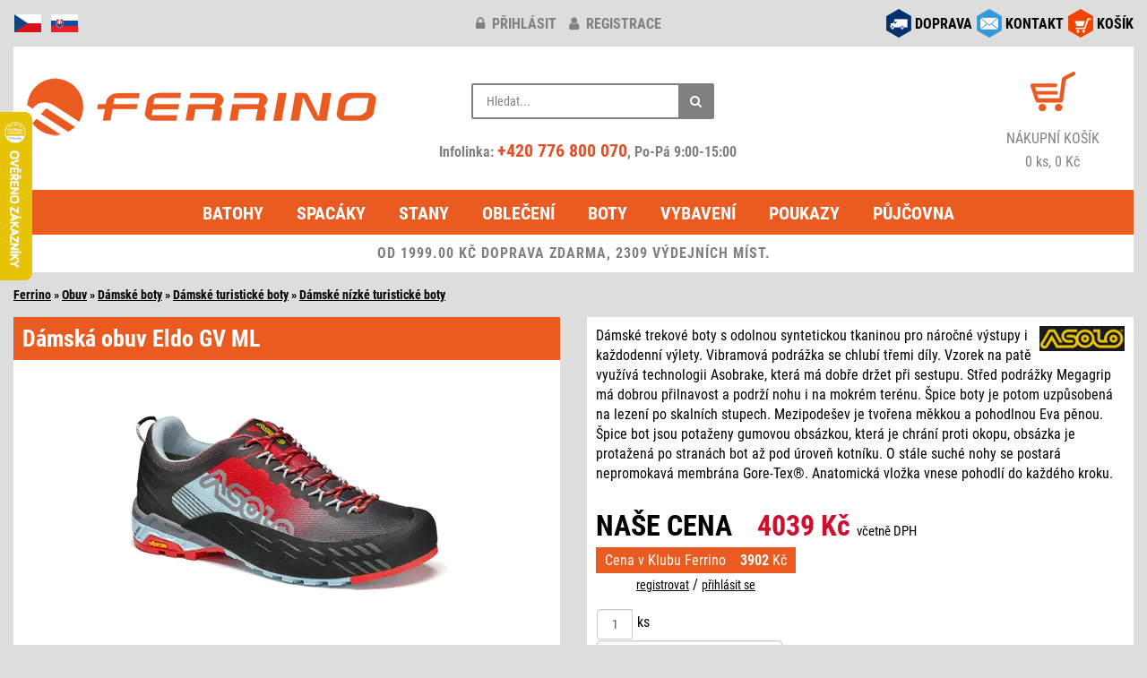

--- FILE ---
content_type: text/html; charset=windows-1250
request_url: https://www.ferrino.cz/zbozi/25559-eldo-gv-ml/
body_size: 9402
content:
<!DOCTYPE html>
<html lang="cs">
<head>
<script async src="https://www.googletagmanager.com/gtag/js?id=G-Y8KNXZFJBC"></script>
<script type="text/javascript">
window.dataLayer = window.dataLayer || [];
function gtag(){dataLayer.push(arguments);}
gtag('consent', 'default', {
  'analytics_storage': 'denied',
  'ad_user_data': 'denied',
  'ad_personalization': 'denied',
  'ad_storage': 'denied'
});
gtag('js', new Date());
gtag('config', 'G-Y8KNXZFJBC');
</script>
<meta http-equiv="Content-Type" content="text/html; charset=windows-1250" />
<meta http-equiv="Content-Language" content="cs" />
<meta name="viewport" content="width=device-width, initial-scale=1">
<meta name="description" content="Dámská obuv Asolo Eldo GV ML - Dámské trekové boty s odolnou syntetickou tkaninou pro náročné výstupy i každodenní výlety. Vibramová podrážka se chlubí třemi díly. Vzorek na patě využívá technologii Asobrake, která má dobře držet při sestupu. Střed podrážky Megagrip má dobrou přilnavost a podrží nohu i na mokrém terénu. Špice boty je potom uzpůsobená na lezení po skalních stupech. Mezipodešev je tvořena měkkou a pohodlnou Eva pěnou. Špice bot jsou potaženy gumovou obsázkou, která je chrání proti okopu, obsázka je protažená po stranách bot až pod úroveň kotníku. O stále suché nohy se postará nepromokavá membrána Gore-Tex®. Anatomická vložka vnese pohodlí do každého kroku." />
<meta name="apple-itunes-app" content="app-id=6450415256" />
<meta name="google-play-app" content="app-id=com.appsisto.ferrino" />
<meta name="robots" content="all, follow" />
<script type="text/javascript" src="/inc/jquery/jquery.min.js"></script>
<script defer type="text/javascript" src="/inc/bootstrap/js/bootstrap.min.js"></script>
<link href="/inc/bootstrap/css/bootstrap.min.css" rel="stylesheet" media="all" />
<link href="/styles/design.min.css?v=20250513" rel="stylesheet" media="all" />
<link href="/inc/font-awesome-4.7.0/css/font-awesome.min.css" rel="stylesheet" media="all" />
<link rel="apple-touch-icon" sizes="180x180" href="/images/icon/apple-touch-icon.png">
<link rel="icon" type="image/png" sizes="32x32" href="/images/icon/favicon-32x32.png">
<link rel="icon" type="image/png" sizes="16x16" href="/images/icon/favicon-16x16.png">
<link rel="manifest" href="/images/icon/site.webmanifest">
<link rel="mask-icon" href="/images/icon/safari-pinned-tab.svg" color="#5bbad5">
<link rel="shortcut icon" href="/images/icon/favicon.ico">
<meta name="msapplication-TileColor" content="#da532c">
<meta name="msapplication-config" content="/images/icon/browserconfig.xml">
<meta name="theme-color" content="#ffffff">
<script defer type="text/javascript" src="/inc/jquery/jquery.unveil.min.js"></script>
<script defer type="text/javascript" src="/inc/matchHeight/jquery.matchHeight-min.js"></script>
<link href="/inc/magnific/dist/magnific-popup.css" rel="stylesheet" media="all" />
<link href="/inc/ddlevelsfiles/ddlevelsmenu.min.css" rel="stylesheet" media="all" />
<link href="/styles/app-banner.min.css" rel="stylesheet" media="screen"/>
<script defer type="text/javascript" src="/inc/ddlevelsfiles/ddlevelsmenu.min.js"></script>
<script defer type="text/javascript" src="/inc/ddlevelsfiles/run.js"></script>
<script defer type="text/javascript" src="/inc/magnific/dist/jquery.magnific-popup.min.js"></script>
<script defer type="text/javascript" src="/inc/js/main.min.js?v=20250510" charset="windows-1250"></script>
<link href="/inc/zoomple/zoomple.min.css" rel="stylesheet" media="all" />
<script defer type="text/javascript" src="/inc/zoomple/zoomple.min.js"></script>
<script defer type="text/javascript" src="/inc/cookieconsent/cookieconsent.min.js?v=20250510"></script>
<script defer type="text/javascript" src="/inc/cookieconsent/cookieconsent-init.min.js?v=20250510" charset="windows-1250"></script>
<title>Dámská obuv Asolo Eldo GV ML</title>
<script type="text/javascript">
var _smartsupp = _smartsupp || {};
_smartsupp.key = '8af915b5f8e0ee0470f335ad9e7d50373c8a833f';
window.smartsupp||(function(d) {
    var s,c,o=smartsupp=function(){ o._.push(arguments)};o._=[];
s=d.getElementsByTagName('script')[0];c=d.createElement('script');
    c.type='text/javascript';c.charset='utf-8';c.async=true;
c.src='//www.smartsuppchat.com/loader.js?';s.parentNode.insertBefore(c,s);
})(document);
</script> 
<link rel="manifest" href="/manifest.json" />
<script type="text/javascript" src="https://cdn.onesignal.com/sdks/OneSignalSDK.js" async></script>
<script type="text/javascript">
  var OneSignal = window.OneSignal || [];
  OneSignal.push(function() {
    OneSignal.init({
      appId: "36a5b9cb-c5c2-492b-afe1-009337158c50",
    });
  });
</script>
<script type="text/javascript">
(function(w,d,x,n,u,t,f,s,o){f='LHInsights';w[n]=w[f]=w[f]||function(n,d){
(w[f].q=w[f].q||[]).push([n,d])};w[f].l=1*new Date();s=d.createElement(x);
s.async=1;s.src=u+'?t='+t;o=d.getElementsByTagName(x)[0];o.parentNode.insertBefore(s,o)
})(window,document,'script','lhi','//www.lhinsights.com/agent.js','i4oyfJrBROeN07f');
lhi('pageview');
</script>
<script type="text/javascript">
!function(e,n,t,a,s,o,r){ e[a]||((s=e[a]=function(){s.process?s.process.apply(s,arguments):s.queue.push(arguments)}).queue=[],(o=n.createElement(t)).async=1,o.src='https://tracking.srovname.cz/srovnamepixel.js',o.dataset.srv9="1",(r=n.getElementsByTagName(t)[0]).parentNode.insertBefore(o,r))}(window,document,"script","srovname");srovname("init",'d6167b3af8c808e68e259337f78bf596');
</script>
<script type="text/javascript" src="https://s.kk-resources.com/leadtag.js" async></script>
<script type="text/javascript">
(function(l, u, c, i, n, k, a) {l['ModioCZ'] = n;
l[n]=l[n]||function(){(l[n].q=l[n].q||[]).push(arguments)};k=u.createElement(c),
a=u.getElementsByTagName(c)[0];k.async=1;k.src=i;a.parentNode.insertBefore(k,a)
})(window, document, 'script', '//trackingapi.modio.cz/ppc.js', 'modio');
modio('init', '80671716');
</script>
<script type="text/javascript">
(function(w,d,t,r,u){var f,n,i;w[u]=w[u]||[],f=function(){var o={ti:"187118772", enableAutoSpaTracking: true};o.q=w[u],w[u]=new UET(o),w[u].push("pageLoad")},n=d.createElement(t),n.src=r,n.async=1,n.onload=n.onreadystatechange=function(){var s=this.readyState;s&&s!=="loaded"&&s!=="complete"||(f(),n.onload=n.onreadystatechange=null)},i=d.getElementsByTagName(t)[0],i.parentNode.insertBefore(n,i)})(window,document,"script","//bat.bing.com/bat.js","uetq");
</script>
</head>
<body>
<div id="fb-root"></div>
<script type="text/javascript">
(function(d, s, id) {
  var js, fjs = d.getElementsByTagName(s)[0];
  if (d.getElementById(id)) return;
  js = d.createElement(s); js.id = id;
  js.src = "//connect.facebook.net/cs_CZ/sdk.js#xfbml=1&version=v2.6&appId=607134146002271";
  fjs.parentNode.insertBefore(js, fjs);
}(document, 'script', 'facebook-jssdk'));
</script>
<div class="container-fluid">
<div class="row zahlavi">
	<div class="col-xs-2 col-md-4 pull-left text-left">
		<div id="flags">
			<img src="/images/responsive/icon_cz.png" alt="cz" />
			<a href="https://www.ferrino.sk/zbozi/25559-eldo-gv-ml/" title="www.ferrino.sk"><img src="/images/responsive/icon_sk.png" alt="sk" /></a>
		</div>
	</div>
	<div class="col-xs-10 col-sm-4 pull-right social-right">
		<div id="social">
			<div class="row">
			<div class="col-md-12">
						<div class="social-div"><a href="/kosik/"><img src="/images/responsive/icon_kosik.png" alt="košík" /></a> <div class="socialni socialni3"><a href="/kosik/">KOŠÍK</a></div></div>
			<div class="social-div"><a href="/kontakt.php" data-toggle="tooltip" data-placement="bottom" title="obchod@ferrino.cz"><img src="/images/responsive/icon_kontakt.png" alt="kontakt" /></a> <div class="socialni socialni2"><a href="/kontakt.php">KONTAKT</a></div></div>
			<div class="social-div"><a href="/doprava.php"><img src="/images/responsive/icon_doprava.png" alt="doprava" /></a> <div class="socialni socialni1"><a href="/doprava.php">DOPRAVA</a></div></div>
			</div>
			</div>
		</div>
	</div>
	<div class="col-xs-12 col-sm-6 col-md-4">
				<div id="klub-blok">
		<a href="/prihlaseni/" title="přihlásit"><i class="fa fa-lock"></i> přihlásit</a> <a href="/registrace/" title="registrace"><i class="fa fa-user"></i> registrace</a>
		</div>
			</div>
</div>
<div class="row">
	<div class="col-md-12">
		<div class="header">
			<div class="row">
				<div class="col-md-4">
					<div id="hlavicka">
						<div class="hlavicka-content">
							<a href="/"><img src="/images/lazy.gif" data-src="/images/responsive/logo2.png" width="400" height="85" alt="logo" class="lazy-img mt-1"></a>
						</div>
					</div>
				</div>
				<div class="col-md-4">
					<div class="header_2">
						<div class="container-4">
							<div class="search">
								<div class="search-form">
									<form action="/search.php#cat-nazev" method="get">
										<input type="text" name="hledany_vyraz" id="search" value="" placeholder="Hledat..." autocomplete="off" />
										<button class="icon" aria-label="Hledat"><i class="fa fa-search"></i></button>
									</form>
								</div>
								<div id="search-report" style="display:none;"></div>
							</div>
							<br/>
							<div class="head-phone">
								Infolinka: <a href="tel:+420776800070" rel="nofollow">+420 776 800 070</a>, Po-Pá 9:00-15:00
							</div>
						</div>
					</div>
				</div>
				<div class="col-md-4">
					<div class="header_3 fontsize-2">
						<div id="kosik-blok">
							<a href="/kosik/"><img src="/images/lazy.gif" data-src="/images/kosik.png" width="50" height="44" alt="košík" class="lazy-img" /></a>
						</div>
						<a href="/kosik/" alt="košík">
							<div>NÁKUPNÍ KOŠÍK</div>
							0 ks, 0 Kč						</a>
					</div>
				</div>
			</div>
		</div>
	</div>
</div>
<div class="row">
	<div class="col-md-12">
		<div id="ddtopmenubar" class="mattblackmenu">
			<ul>
				<li><a href="/kategorie/1-batohy/">Batohy</a></li>
				<li><a href="/kategorie/2-spaci-pytle-spacaky/">Spacáky</a></li>
				<li><a href="/kategorie/3-stany/">Stany</a></li>
				<li><a href="/kategorie/5-outdoorove-obleceni/">Oblečení</a></li>
				<li><a href="/kategorie/17-boty-ponozky/">Boty</a></li>
				<li><a href="/kategorie/12-vybaveni/">Vybavení</a></li>
<li><a href="/kategorie/176-darkove-poukazy/">Poukazy</a></li>
<li><a href="/pujcovna/">Půjčovna</a></li>
			</ul>
		</div>
		<a class="animateddrawer" id="ddtopmenubar-mobiletoggle" href="#"><span><i class="fa fa-bars"></i> KATEGORIE</span></a>
<div class="row"><div class="col-md-12"><div class="postovnezdarmanormal">OD 1999.00 KČ DOPRAVA ZDARMA, 2309 VÝDEJNÍCH MÍST.</div></div></div>
	</div>
</div>
<div id="zbozi-nazev">
<a href="/" class="ha_nazev">Ferrino</a> &raquo; <a href="/kategorie/17-obuv/" class="ha_nazev">Obuv</a> &raquo; <a href="/kategorie/117-damska-obuv/" class="ha_nazev">Dámské boty</a> &raquo; <a href="/kategorie/114-turisticka-obuv/" class="ha_nazev">Dámské turistické boty</a> &raquo; <a href="/kategorie/111-nizke-boty/" class="ha_nazev">Dámské nízké turistické boty</a></div><div class="row top-1">
<div class="col-sm-6">
<div class="kartaobr"><div class="kartaobr-main materialdesign text-center"><h1>Dámská obuv Eldo GV ML</h1>
<div class="kartaobr-content"><div id="main-image"><script defer type="text/javascript" src="/inc/jquery/item.js"></script><a href="https://www.ferrino.cz/eshop/images/25559.jpg" class="zoomple"><picture><source srcset="/files/zbozi/25559/1_400.webp" type="image/webp" class="img-responsive"><img src="/files/zbozi/25559/1_400.jpg" alt="Eldo GV ML" class="img-responsive" /></picture></a></div><div class="row top-1">
<div class="col-xs-3 col-sm-4 popup-gallery"><a href="https://www.ferrino.cz/files/zbozi/25559/1.webp"><img src="/files/zbozi/25559/1_200.jpg" alt="Eldo GV ML" class="img-responsive mb-1" /></a><div class="obrpopis">Celadon / Poppy</div></div>
<div class="col-xs-3 col-sm-4 popup-gallery"><a href="https://www.ferrino.cz/files/zbozi/25559/2.webp"><img src="/files/zbozi/25559/2_200.jpg" alt="Eldo GV ML" class="img-responsive mb-1" /></a><div class="obrpopis">Blue Moon / Grey</div></div>
<div class="col-xs-3 col-sm-4 popup-gallery"><a href="https://www.ferrino.cz/files/zbozi/25559/3.webp"><img src="/files/zbozi/25559/3_200.jpg" alt="Eldo GV ML" class="img-responsive mb-1" /></a></div>
<div class="hidden-xs clearfix"></div>
<div class="col-xs-3 col-sm-4 popup-gallery"><a href="https://www.ferrino.cz/files/zbozi/25559/4.webp"><img src="/files/zbozi/25559/4_200.jpg" alt="Eldo GV ML" class="img-responsive mb-1" /></a></div>
<div class="visible-xs clearfix"></div>
<div class="col-xs-3 col-sm-4 popup-gallery"><a href="https://www.ferrino.cz/files/zbozi/25559/5.webp"><img src="/files/zbozi/25559/5_200.jpg" alt="Eldo GV ML" class="img-responsive mb-1" /></a></div>
<div class="col-xs-3 col-sm-4 popup-gallery"><a href="https://www.ferrino.cz/files/zbozi/25559/6.webp"><img src="/files/zbozi/25559/6_200.jpg" alt="Eldo GV ML" class="img-responsive mb-1" /></a></div>
<div class="hidden-xs clearfix"></div>
<div class="col-xs-3 col-sm-4 popup-gallery"><a href="https://www.ferrino.cz/files/zbozi/25559/7.webp"><img src="/files/zbozi/25559/7_200.jpg" alt="Eldo GV ML" class="img-responsive mb-1" /></a></div>
<div class="col-xs-3 col-sm-4 popup-gallery"><a href="https://www.ferrino.cz/files/zbozi/25559/8.webp"><img src="/files/zbozi/25559/8_200.jpg" alt="Eldo GV ML" class="img-responsive mb-1" /></a></div>
<div class="visible-xs clearfix"></div>
</div>
</div></div></div><div class="kartapopis hidden-xs top-1"><div class="kartapopis-main materialdesign"><div class="kartapopis-content"><div class="row"><div class="col-xs-6 col-lg-5"><a href="/sledovani.php?id=25559" class="iframe-popup-link href href-info right-05 top-05">Hlídací pes (sleva)</a><a href="/hlidani.php?id=25559" class="iframe-popup-link href href-info right-05 top-05" id="hlidaciPesPc">Hlídací pes (naskladnění)</a><a href="/akce/compare.php?akce=1&id=25559" class="href href-info right-05 top-05">Přidat do srovnání</a><a href="/email.php?id=25559" class="iframe-popup-link href href-info right-05 top-05">Poslat TIP emailem</a></div>
</div>
</div>
</div>
</div>
</div><div class="col-sm-6">
<div class="kartapopis"><div class="kartapopis-main materialdesign"><div class="kartapopis-content"><div class="hidden-xs"><img src="https://www.ferrino.cz/firmy/22.jpg" class="logofirma" /><div>Dámské trekové boty s odolnou syntetickou tkaninou pro náročné výstupy i každodenní výlety. Vibramová podrážka se chlubí třemi díly. Vzorek na patě využívá technologii Asobrake, která má dobře držet při sestupu. Střed podrážky Megagrip má dobrou přilnavost a podrží nohu i na mokrém terénu. Špice boty je potom uzpůsobená na lezení po skalních stupech. Mezipodešev je tvořena měkkou a pohodlnou Eva pěnou. Špice bot jsou potaženy gumovou obsázkou, která je chrání proti okopu, obsázka je protažená po stranách bot až pod úroveň kotníku. O stále suché nohy se postará nepromokavá membrána Gore-Tex®. Anatomická vložka vnese pohodlí do každého kroku.</div></div>
<hr class="cleaner" />
<div class="nasecena top-sm-2">NAŠE CENA &nbsp;&nbsp; <span class="textv_c">4039 Kč</span> <span class="vcetnedph hidden-xs">včetně&nbsp;DPH</span></div>
<div class="klubovacena top-05"><a href="/registrace/" data-toggle="tooltip" data-placement="bottom" data-html="true" data-title="<p class='p-1'><b>Registrujte se do klubu!</b><br><br>Registrace Vám umožní:<ul class='p-0 ml-1'><li>získat další slevu až 20% při nákupu (dle aktuálních akčních nabídek)</li><li>nakupovat bez nutnosti pokaždé vkládat doručovací údaje, tyto budou automaticky doplněny z Vašich údajů uvedených v registraci</li><li>využívat speciálních slevových a bonusových nabídek Ferrino klubu</li></ul></p>">Cena v Klubu Ferrino &nbsp;&nbsp; <b>3902</b>&nbsp;Kč</a><div class="klubovacena-link top-05"><a href="/registrace/">registrovat</a> / <a href="/prihlaseni/">přihlásit se</a></div></div>
<form action="/akce/kosik.php" method="post" class="form-inline top-1">
<div class="input-group"><input size="2" name="pocet" value="1" class="form-control form-inline text-center" style="width:40px;" required />&nbsp;<label class="control-label top-05">ks</label></div>
<div><select id="varianta_25559" name="barva_id" class="form-control optvariant" onchange="zobrazcenu('25559');">
<option value="" data-ean="">Vyberte variantu</option><option value="0*41790*6" style="background-color:#3300ff;color:#ffffff;" data-image="/files/zbozi/25559/2_400.jpg" data-ean=", EAN: 8026948976988">Blue Moon / Grey 39 (1/3) EU</option><option value="0*41779*5" style="background-color:#ff0033;color:#ffffff;" data-image="/files/zbozi/25559/1_400.jpg" data-ean=", EAN: 8026948974687">Celadon / Poppy Red 38 EU</option></select></div>
<div class="top-1" id="product-button"></div>
</form>
<div id="kartatab" class="top-15">
<table><tr><td class="kartatab1 pt-2">BĚŽNÁ CENA<td class="kartatab2 pt-2">4590,-<tr><td class="kartatab1">UŠETŘÍTE<td class="kartatab4">551,- <span class="kartatab5">(12%)</span>
<tr><td class="kartatab6">DOPRAVA<td class="kartatab6">zdarma<tr><td class="kartatab1s">VÝROBCE<td class="kartatab2s">Asolo S.r.l. &nbsp;<img src="/images/question.svg" alt="" width="14" height="14" class="gpsr-vyrobce img-hover" data-vyrobce="22"></table>
</div>
<div class="text-right" id="obsahnext"><a href="/vraceni.php">&raquo; Vrácení zboží</a></div>
<div class="tip top-2"><a href="#" data-toggle="modal" data-target=".modalni">Velikostní tabulka</a></div></div>
</div>
</div>
<div class="kartapopis visible-xs top-2"><div class="kartapopis-main materialdesign"><div class="kartapopis-content"><img src="https://www.ferrino.cz/firmy/22.jpg" class="logofirma" /><div>Dámské trekové boty s odolnou syntetickou tkaninou pro náročné výstupy i každodenní výlety. Vibramová podrážka se chlubí třemi díly. Vzorek na patě využívá technologii Asobrake, která má dobře držet při sestupu. Střed podrážky Megagrip má dobrou přilnavost a podrží nohu i na mokrém terénu. Špice boty je potom uzpůsobená na lezení po skalních stupech. Mezipodešev je tvořena měkkou a pohodlnou Eva pěnou. Špice bot jsou potaženy gumovou obsázkou, která je chrání proti okopu, obsázka je protažená po stranách bot až pod úroveň kotníku. O stále suché nohy se postará nepromokavá membrána Gore-Tex®. Anatomická vložka vnese pohodlí do každého kroku.</div></div>
</div>
</div>
<div class="kartapopis top-2"><div class="kartapopis-main materialdesign"><div class="kartapopis-content"><div class="vlasy">Parametry</div><div class="vlastnosti">
<b>Hmotnost</b>: 290 g (1/2 pár)<br/>
</div><br/>
<div>
<div class="konstrukce"><p><strong>Vlastnosti:</strong></p>
<ul>
<li>dámská turistická obuv</li>
<li>nepromokavé</li>
<li>climbing zone na špičce</li>
<li>vhodné na ferraty či nástupy ke skalám</li>
<li>gumová ochrana po celé délce</li>
<li>anatomická vložka Ortholite</li>
<li>podešev neklouže na mokrém povrchu</li>
</ul>
<p><strong>Materiál:</strong></p>
<ul>
<li>svršek: syntetická tkanina Cambrelle</li>
<li>podešev: Asolo/Vibram AG s přilnavou směsí MegaGrip</li>
<li>mezipodešev: mikroporézní EVA</li>
<li>membrána: Gore-Tex® Extended Comfort</li>
</ul></div></div>
</div>
</div>
</div>
<div class="kartapopis top-2"><div class="kartapopis-main materialdesign"><div class="kartapopis-content"><div class="tip top-05"><a href="#" data-toggle="modal" data-target=".modalni2">Jak vybrat správnou velikost bot</a></div></div>
</div>
</div>
<div class="modal fade modalni" tabindex="-1" role="dialog" aria-labelledby="myLargeModalLabel" aria-hidden="true" style="display: none;">
<div class="modal-dialog modal-lg">
<div class="modal-content">
<div class="modal-header">
<div class="row">
<div class="col-xs-10 text-left">
<div class="modal-title mt-0">Velikostní tabulka</div>
</div>
<div class="col-xs-2 text-right">
<button type="button" class="close" data-dismiss="modal" aria-hidden="true">×</button>
</div>
</div>
</div>
<div class="modal-body text-left">
<p><img class="img-responsive" src="https://www.ferrino.cz/box/Velikostn%C3%AD%20tabulky/Asolo.png" width="1000" height="953" alt="" /></p></div>
</div>
</div>
</div>
<div class="modal fade modalni2" tabindex="-1" role="dialog" aria-labelledby="myLargeModalLabel" aria-hidden="true" style="display: none;">
<div class="modal-dialog modal-lg">
<div class="modal-content">
<div class="modal-header">
<div class="row">
<div class="col-xs-10 text-left">
<div class="modal-title mt-0">Jak vybrat správnou velikost bot</div>
</div>
<div class="col-xs-2 text-right">
<button type="button" class="close" data-dismiss="modal" aria-hidden="true">×</button>
</div>
</div>
</div>
<div class="modal-body text-left">
<p>V případě že si nejste jisti číslováním obuvi a chtěli byste si boty zakoupit, postupujte podle následujícího návodu:<br/><br/>1. Na podlahu položte papír tak, aby jeho okraj byl těsně u stěny<br/>2. Postavte se chodidlem ( na boso ) na papír tak, aby směřovalo kolmo od stěny a pata byla o ní opřena<br/>3. Na papír si označte nejdelší místo chodidla (palec)<br/>4. Vzdálenost mezi označeným místem na papíře od okraje papíru změřte a tento údaj uveďte ve své objednávce<br/><br/>Pokud vám přesto nebude bota správně sedět, rádi vám ji do 14-ti dnů vyměníme za jinou velikost, model nebo vám vrátíme peníze.</p><br/><p><img class="img-responsive" src="/images/jak-spravne-vybrat-turistickou-obuv.jpg"></p></div>
</div>
</div>
</div>
<div class="art">Art.No.: A01059<span id="eanCode"></span></div>
<div class="kartapopis visible-xs top-2"><div class="row"><div class="col-xs-6 col-lg-5"><a href="/sledovani.php?id=25559" class="iframe-popup-link href href-info right-05 top-05">Hlídací pes (sleva)</a><a href="/hlidani.php?id=25559" class="iframe-popup-link href href-info right-05 top-05">Hlídací pes (naskladnění)</a><a href="/akce/compare.php?akce=1&id=25559" class="href href-info right-05 top-05">Přidat do srovnání</a><a href="/email.php?id=25559" class="iframe-popup-link href href-info right-05 top-05">Poslat TIP emailem</a></div>
</div>
</div>
</div>
</div>
<div class="row top-1">
<div class="col-sm-6">
<div class="podobne">
<div class="podobne-nadpis materialdesign">Podobné produkty</div>
<div class="row text-center">
<div class="col-xs-6 col-sm-6 col-md-4 col-lg-4">
<div class="zbozi-pole materialdesign stejnavyska"><div class="zbozi-detail"><a href="/zbozi/17900-space-gv-ml/">Space GV ML</a>
<div class="podobne-img top-1"><a href="/zbozi/17900-space-gv-ml/"><img src="/images/lazy.gif" data-src="/files/zbozi/17900/1_120.jpg" class="lazy-img"><noscript><img src="/files/zbozi/17900/1_120.jpg" /></noscript></a></div>
</div>
</div>
</div>
<div class="col-xs-6 col-sm-6 col-md-4 col-lg-4">
<div class="zbozi-pole materialdesign stejnavyska"><div class="zbozi-detail"><a href="/zbozi/25188-eldo-lth-gv-ml/">Eldo Lth GV ML</a>
<div class="podobne-img top-1"><a href="/zbozi/25188-eldo-lth-gv-ml/"><img src="/images/lazy.gif" data-src="/files/zbozi/25188/1_120.jpg" class="lazy-img"><noscript><img src="/files/zbozi/25188/1_120.jpg" /></noscript></a></div>
</div>
</div>
</div>
<div class="clearfix visible-xs visible-sm"></div>
<div class="col-xs-6 col-sm-6 col-md-4 col-lg-4">
<div class="zbozi-pole materialdesign stejnavyska"><div class="zbozi-detail"><a href="/zbozi/24404-leflorians-original-woman/">LeFlorians original Woman</a>
<div class="podobne-img top-1"><a href="/zbozi/24404-leflorians-original-woman/"><img src="/images/lazy.gif" data-src="/files/zbozi/24404/1_120.jpg" class="lazy-img"><noscript><img src="/files/zbozi/24404/1_120.jpg" /></noscript></a></div>
</div>
</div>
</div>
<div class="clearfix visible-md visible-lg"></div>
<div class="col-xs-6 col-sm-6 col-md-4 col-lg-4">
<div class="zbozi-pole materialdesign stejnavyska"><div class="zbozi-detail"><a href="/zbozi/24987-pipe-gv-ml/">Pipe GV ML</a>
<div class="podobne-img top-1"><a href="/zbozi/24987-pipe-gv-ml/"><img src="/images/lazy.gif" data-src="/files/zbozi/24987/1_120.jpg" class="lazy-img"><noscript><img src="/files/zbozi/24987/1_120.jpg" /></noscript></a></div>
</div>
</div>
</div>
<div class="clearfix visible-xs visible-sm"></div>
<div class="col-xs-6 col-sm-6 col-md-4 col-lg-4">
<div class="zbozi-pole materialdesign stejnavyska"><div class="zbozi-detail"><a href="/zbozi/25274-softrock-ml/">Softrock ML</a>
<div class="podobne-img top-1"><a href="/zbozi/25274-softrock-ml/"><img src="/images/lazy.gif" data-src="/files/zbozi/25274/1_120.jpg" class="lazy-img"><noscript><img src="/files/zbozi/25274/1_120.jpg" /></noscript></a></div>
</div>
</div>
</div>
<div class="col-xs-6 col-sm-6 col-md-4 col-lg-4">
<div class="zbozi-pole materialdesign stejnavyska"><div class="zbozi-detail"><a href="/zbozi/25292-eldo-lth-ml/">Eldo Lth ML</a>
<div class="podobne-img top-1"><a href="/zbozi/25292-eldo-lth-ml/"><img src="/images/lazy.gif" data-src="/files/zbozi/25292/1_120.jpg" class="lazy-img"><noscript><img src="/files/zbozi/25292/1_120.jpg" /></noscript></a></div>
</div>
</div>
</div>
<div class="clearfix visible-xs visible-sm"></div>
<div class="clearfix visible-md visible-lg"></div>
</div>
</div>
</div>
<div class="col-sm-6">
<div class="podobne">
<div class="podobne-nadpis materialdesign">Zaujalo vás</div>
<div class="row text-center">
<div class="col-xs-6 col-sm-6 col-md-4 col-lg-4">
<div class="zbozi-pole materialdesign stejnavyska"><div class="zbozi-detail"><a href="/zbozi/81849-breithorn-jacket-women-s/">Breithorn Jacket Women's</a>
<div class="podobne-img top-1"><a href="/zbozi/81849-breithorn-jacket-women-s/"><img src="/images/lazy.gif" data-src="/files/zbozi/81849/1_120.jpg" class="lazy-img"><noscript><img src="/files/zbozi/81849/1_120.jpg" /></noscript></a></div>
</div>
</div>
</div>
<div class="col-xs-6 col-sm-6 col-md-4 col-lg-4">
<div class="zbozi-pole materialdesign stejnavyska"><div class="zbozi-detail"><a href="/zbozi/81846-viedma-jacket-women-s/">Viedma Jacket Women's</a>
<div class="podobne-img top-1"><a href="/zbozi/81846-viedma-jacket-women-s/"><img src="/images/lazy.gif" data-src="/files/zbozi/81846/1_120.jpg" class="lazy-img"><noscript><img src="/files/zbozi/81846/1_120.jpg" /></noscript></a></div>
</div>
</div>
</div>
<div class="clearfix visible-xs visible-sm"></div>
<div class="col-xs-6 col-sm-6 col-md-4 col-lg-4">
<div class="zbozi-pole materialdesign stejnavyska"><div class="zbozi-detail"><a href="/zbozi/81629-storm-sock-lw-ankle/">Storm Sock LW Ankle</a>
<div class="podobne-img top-1"><a href="/zbozi/81629-storm-sock-lw-ankle/"><img src="/images/lazy.gif" data-src="/files/zbozi/81629/1_120.jpg" class="lazy-img"><noscript><img src="/files/zbozi/81629/1_120.jpg" /></noscript></a></div>
</div>
</div>
</div>
<div class="clearfix visible-md visible-lg"></div>
<div class="col-xs-6 col-sm-6 col-md-4 col-lg-4">
<div class="zbozi-pole materialdesign stejnavyska"><div class="zbozi-detail"><a href="/zbozi/81628-liner-thermal-boot-2ks/">Liner Thermal Boot - 2ks</a>
<div class="podobne-img top-1"><a href="/zbozi/81628-liner-thermal-boot-2ks/"><img src="/images/lazy.gif" data-src="/files/zbozi/81628/1_120.jpg" class="lazy-img"><noscript><img src="/files/zbozi/81628/1_120.jpg" /></noscript></a></div>
</div>
</div>
</div>
<div class="clearfix visible-xs visible-sm"></div>
<div class="col-xs-6 col-sm-6 col-md-4 col-lg-4">
<div class="zbozi-pole materialdesign stejnavyska"><div class="zbozi-detail"><a href="/zbozi/81627-liner-coolmax-boot-2ks/">Liner Coolmax Boot - 2ks</a>
<div class="podobne-img top-1"><a href="/zbozi/81627-liner-coolmax-boot-2ks/"><img src="/images/lazy.gif" data-src="/files/zbozi/81627/1_120.jpg" class="lazy-img"><noscript><img src="/files/zbozi/81627/1_120.jpg" /></noscript></a></div>
</div>
</div>
</div>
<div class="col-xs-6 col-sm-6 col-md-4 col-lg-4">
<div class="zbozi-pole materialdesign stejnavyska"><div class="zbozi-detail"><a href="/zbozi/81626-hike-ul-t2-mp-crew-women-s/">Hike UL T2 MP Crew Women’s</a>
<div class="podobne-img top-1"><a href="/zbozi/81626-hike-ul-t2-mp-crew-women-s/"><img src="/images/lazy.gif" data-src="/files/zbozi/81626/1_120.jpg" class="lazy-img"><noscript><img src="/files/zbozi/81626/1_120.jpg" /></noscript></a></div>
</div>
</div>
</div>
<div class="clearfix visible-xs visible-sm"></div>
<div class="clearfix visible-md visible-lg"></div>
</div>
</div>
</div></div>
<div class="row top-1">
	<div class="col-xs-12">
		<div id="konec"><div id="konec-content">
<div class="row" style="padding:10px 10px 0 10px;">
<div class="col-xs-4 col-sm-2 col-md-2 col-lg-2">
<div class="bottom-1">
<div class="in-obr-znacky" style="background:#fff;"><a href="/znacka/ferrino/"><img src="/images/lazy.gif" data-src="https://www.ferrino.cz/firmy/small/2.jpg" width="200" height="140" class="lazy-img img-responsive" alt="Ferrino" /><noscript><img src="https://www.ferrino.cz/firmy/small/2.jpg" alt="Ferrino" width="200" height="140" class="img-responsive" loading="lazy" /></noscript></a></div>
</div>
</div>
<div class="col-xs-4 col-sm-2 col-md-2 col-lg-2">
<div class="bottom-1">
<div class="in-obr-znacky" style="background:#fff;"><a href="/znacka/asolo/"><img src="/images/lazy.gif" data-src="https://www.ferrino.cz/firmy/small/22.jpg" width="200" height="140" class="lazy-img img-responsive" alt="Asolo" /><noscript><img src="https://www.ferrino.cz/firmy/small/22.jpg" alt="Asolo" width="200" height="140" class="img-responsive" loading="lazy" /></noscript></a></div>
</div>
</div>
<div class="col-xs-4 col-sm-2 col-md-2 col-lg-2">
<div class="bottom-1">
<div class="in-obr-znacky" style="background:#fff;"><a href="/znacka/climbing-technology/"><img src="/images/lazy.gif" data-src="https://www.ferrino.cz/firmy/small/58.jpg" width="200" height="140" class="lazy-img img-responsive" alt="Climbing Technology" /><noscript><img src="https://www.ferrino.cz/firmy/small/58.jpg" alt="Climbing Technology" width="200" height="140" class="img-responsive" loading="lazy" /></noscript></a></div>
</div>
</div>
<div class="col-xs-4 col-sm-2 col-md-2 col-lg-2">
<div class="bottom-1">
<div class="in-obr-znacky" style="background:#fff;"><a href="/znacka/montane/"><img src="/images/lazy.gif" data-src="https://www.ferrino.cz/firmy/small/99.jpg" width="200" height="140" class="lazy-img img-responsive" alt="Montane" /><noscript><img src="https://www.ferrino.cz/firmy/small/99.jpg" alt="Montane" width="200" height="140" class="img-responsive" loading="lazy" /></noscript></a></div>
</div>
</div>
<div class="col-xs-4 col-sm-2 col-md-2 col-lg-2">
<div class="bottom-1">
<div class="in-obr-znacky" style="background:#fff;"><a href="/znacka/lowe-alpine/"><img src="/images/lazy.gif" data-src="https://www.ferrino.cz/firmy/small/102.jpg" width="200" height="140" class="lazy-img img-responsive" alt="Lowe Alpine" /><noscript><img src="https://www.ferrino.cz/firmy/small/102.jpg" alt="Lowe Alpine" width="200" height="140" class="img-responsive" loading="lazy" /></noscript></a></div>
</div>
</div>
<div class="col-xs-4 col-sm-2 col-md-2 col-lg-2">
<div class="bottom-1">
<div class="in-obr-znacky" style="background:#fff;"><a href="/znacka/ortovox/"><img src="/images/lazy.gif" data-src="https://www.ferrino.cz/firmy/small/119.jpg" width="200" height="140" class="lazy-img img-responsive" alt="Ortovox" /><noscript><img src="https://www.ferrino.cz/firmy/small/119.jpg" alt="Ortovox" width="200" height="140" class="img-responsive" loading="lazy" /></noscript></a></div>
</div>
</div>
</div>
<div class="text-right bottom-05 right-1"><a href="/znacky.php">Zobrazit všechny značky</a></div>
</div></div>
	</div>
</div>
<div id="menu2" class="mt-2">
	<div class="row equal text-left px-3 pb-3">
		<div class="col-xs-6 col-sm-3 mt-3">
			<div class="menu-nadpis"><b>O NÁKUPU</b></div>
			<a href="/doprava.php">Doprava zboží</a>
			<br/><a href="/vraceni.php">Vrácení zboží</a>
			<br/><a href="/reklamace.php">Reklamace</a>
			<br/><a href="/podminky.php">Obch. podmínky</a>
			<br/><a href="/ochrana.php">Ochrana os. údajů</a>
					</div>

		<div class="col-xs-6 col-sm-3">
			<div class="menu-nadpis mt-3"><b>PRO ZÁKAZNÍKY</b></div>
			<a href="/prihlaseni/">Klub Ferrino</a>
			<br/><a href="/poradna.php">Poradna</a>
			<br/><a href="/poradna.php#velikosti">Velikostní tabulky</a>
			<br/><a href="/kontakt.php">Zeptejte se</a>
			<br/><a href="/page/2-spolupracujeme/">Spolupracujeme</a>
		</div>

		<div class="col-xs-6 col-sm-3 mt-3">
			<div class="menu-nadpis"><b>SLUŽBY</b></div>
			<a href="/kategorie/176-darkove-poukazy/">Dárkové poukazy</a>
			<br/><a href="/pujcovna/">Půjčovna</a>
					</div>

		<div class="col-xs-6 col-sm-3 mt-3">
			<div class="menu-nadpis"><b>KONTAKTY</b></div>
			<a href="/kontakt.php">Kontakt</a>
			<br/><a href="/shop-praha.php">Osobní odběr - sklad Praha</a>
			<br/><a href="/profil.php">O značce Ferrino</a>
			<br/><a href="/fotoreference.php">Fotoreference</a>
			<br/><a href="/page/1-kariera/">Kariéra</a>
<br/><a href="/page/3-nas-tym/">Náš tým</a>
		</div>
	</div>
</div>
<div class="row mt-3">
	<div class="col-xs-6 col-md-7">
		<a href="https://www.facebook.com/ferrinocz/" target="_blank" title="Facebook"><img src="/images/responsive/icon_facebook.png" alt="Facebook" width="32" height="32" class="facebook pull-left" loading="lazy" /></a>
		<a href="https://www.instagram.com/ferrino_cz/" target="_blank" title="Instagram"><img src="/images/responsive/icon_instagram.png" alt="Instagram" width="32" height="32" class="facebook pull-left" loading="lazy" /></a>
		<a href="https://blog.ferrino.cz/" target="_blank" title="Blog"><img src="/images/responsive/icon_blog.png" alt="Instagram" width="32" height="32" class="facebook pull-left" loading="lazy" /></a>
		<a href="https://apps.apple.com/cz/app/ferrino/id6450415256?l=cs" target="_blank" title="App Store"><img src="/images/appStore.webp" alt="App Store" width="113" height="36" class="appstore pull-left" loading="lazy" /></a>
		<a href="https://play.google.com/store/apps/details?id=com.appsisto.ferrino" target="_blank" title="Google Play"><img src="/images/googlePlay.webp" alt="Google Play" width="113" height="36" class="appstore pull-left" loading="lazy" /></a>
	</div>
	<div class="col-xs-6 col-md-5 katalog text-right">
		<a href="https://katalog.ferrino.cz/" class="komplet" target="_blank">Kompletní&nbsp;katalog</a>
	</div>
</div>
<div class="row mt-2">
	<div class="col-xs-12 text-center">
		<p>informace o dostupnosti zboží na tel: 776 800 070 | <strong>e-mail:</strong> <a title="Pošli email na obchod@ferrino.cz" href="mailto:obchod@ferrino.cz">obchod@ferrino.cz</a></p>	</div>
</div>
<div class="row bottom-2 top-1">
	<div class="col-xs-12">
		<div class="footer-before text-left">
			<div class="row">
				<div class="col-xs-12 col-sm-7 text-center text-sm-left top-1">
					<a href="/nejprodavanejsi.php">Nejprodávanější&nbsp;produkty</a> &sdot; <a href="/naposled.php">Naposledy&nbsp;hledané</a> &sdot; <a href="/b2b/login.php" target="_blank">Velkoobchod</a> &sdot; <a href="javascript:void(0);" data-cc="c-settings">Nastavení&nbsp;soukromí</a>
				</div>
				<div class="col-xs-12 col-sm-5 text-center text-sm-right top-1">
					<small>Copyright © 2005 - 2026 Všechna práva vyhrazena Ferrino.cz</small>
				</div>
			</div>
		</div>
	</div>
</div></div>
<script type="text/javascript">
					gtag('event', 'view_item', {
						'currency': 'CZK',
						'value': 3338.02,
						'items': [{
							'item_id': '25559v0v41786',
							'item_name': 'Eldo GV ML - Blue Moon / Grey 36 (2/3) EU',
							'currency': 'CZK',
							'price': 3338.02,
							'quantity': 1,
							'item_brand': 'Asolo',
							'item_category': 'Obuv'
							,'item_category2': 'Dámské boty'
							,'item_category3': 'Dámské turistické boty'
							,'item_category4': 'Dámské nízké turistické boty'
							
						}]
					});
				</script>
<script type="text/javascript" src="https://c.seznam.cz/js/rc.js"></script>
<script type="text/javascript">
var google_tag_params = {
ecomm_prodid: [], 
ecomm_pagetype: 'product',
ecomm_totalvalue: 0
};
</script>
<script type="text/javascript">
var google_conversion_id = 1012310159;
var google_custom_params = window.google_tag_params;
var google_remarketing_only = true;
</script>
<div style="display:none;">
<script type="text/javascript" src="//www.googleadservices.com/pagead/conversion.js"></script>
</div>
<noscript>
<div style="display:inline;">
<img height="1" width="1" style="border-style:none;" alt="" src="//googleads.g.doubleclick.net/pagead/viewthroughconversion/1012310159/?value=0&amp;guid=ON&amp;script=0"/>
</div>
</noscript>
<script type="text/javascript">
var retargetingConf = {
	rtgId: 34708,
	consent: 0
};
if (window.rc && window.rc.retargetingHit) {
	window.rc.retargetingHit(retargetingConf);
}
</script>
<script type="text/javascript">
!function(f,b,e,v,n,t,s)
{if(f.fbq)return;n=f.fbq=function(){n.callMethod?
n.callMethod.apply(n,arguments):n.queue.push(arguments)};
if(!f._fbq)f._fbq=n;n.push=n;n.loaded=!0;n.version='2.0';
n.queue=[];t=b.createElement(e);t.async=!0;
t.src=v;s=b.getElementsByTagName(e)[0];
s.parentNode.insertBefore(t,s)}(window,document,'script',
'https://connect.facebook.net/en_US/fbevents.js');
fbq('init', '201250673827184');
fbq('track', 'ViewContent', {
	content_name: 'Eldo GV ML',
	content_category: 'Obuv > Dámské boty > Dámské turistické boty > Dámské nízké turistické boty',
	content_ids: ['25559v0v41786'],
	content_type: 'product',
	value: 3338.02,
	currency: 'CZK'
}, {eventID: 'VCOb27657900a5da94821b9'});
</script>
<noscript><img height="1" width="1" style="display:none" src="https://www.facebook.com/tr?id=201250673827184&ev=ViewContent&noscript=1" /></noscript>
<script type="text/javascript">
(function(f, a, s, h, i, o, n) {f['GlamiTrackerObject'] = i;
f[i]=f[i]||function(){(f[i].q=f[i].q||[]).push(arguments)};o=a.createElement(s),
n=a.getElementsByTagName(s)[0];o.async=1;o.src=h;n.parentNode.insertBefore(o,n)
})(window, document, 'script', '//www.glami.cz/js/compiled/pt.js', 'glami');
glami('create', '286B79C7C4949BA7D77D09B28891958D', 'cz');
glami('track', 'PageView');
glami('track', 'ViewContent', {
content_type: 'product',
item_ids: ['25559-0-41790'],
product_names: ['Eldo GV ML']
});
</script>
<script type="text/javascript">
lhi('SetCart', {
products: []
});
lhi('ViewContent', {
products: [
{
product_id: '25559-0-41786'
},
{
product_id: '25559-0-41787'
},
{
product_id: '25559-0-41788'
},
{
product_id: '25559-0-41789'
},
{
product_id: '25559-0-41790'
},
{
product_id: '25559-0-41791'
},
{
product_id: '25559-0-41792'
},
{
product_id: '25559-0-41793'
},
{
product_id: '25559-0-41794'
},
{
product_id: '25559-0-41777'
},
{
product_id: '25559-0-41778'
},
{
product_id: '25559-0-41779'
},
{
product_id: '25559-0-41780'
},
{
product_id: '25559-0-41781'
},
{
product_id: '25559-0-41782'
},
{
product_id: '25559-0-41783'
},
{
product_id: '25559-0-41784'
},
{
product_id: '25559-0-41785'
},
]
});
</script>
<script defer type="text/javascript" src="/inc/js/bottom.min.js?v=20241101"></script>
<script defer type="text/javascript" src="/inc/js/item.min.js?v=20250116"></script>
<script type="text/javascript">
    (function(t, r, a, c, k, i, n, g) {t['ROIDataObject'] = k;
    t[k]=t[k]||function(){(t[k].q=t[k].q||[]).push(arguments)},t[k].c=i;n=r.createElement(a),
    g=r.getElementsByTagName(a)[0];n.async=1;n.src=c;g.parentNode.insertBefore(n,g)
    })(window, document, 'script', '//www.heureka.cz/ocm/sdk.js?version=2&page=product_detail', 'heureka', 'cz');
</script>
<script type="text/javascript">
var _hwq = _hwq || [];
    _hwq.push(['setKey', 'CFC429FC2E46335C53EF55331447289D']);_hwq.push(['setTopPos', '60']);_hwq.push(['showWidget', '21']);(function() {
    var ho = document.createElement('script'); ho.type = 'text/javascript'; ho.async = true;
    ho.src = 'https://cz.im9.cz/direct/i/gjs.php?n=wdgt&sak=CFC429FC2E46335C53EF55331447289D';
    var s = document.getElementsByTagName('script')[0]; s.parentNode.insertBefore(ho, s);
})();
</script>
<script type="text/javascript" src="https://cdnjs.cloudflare.com/ajax/libs/smart-app-banner/2.0.0/smart-app-banner.js"></script>
<script type="text/javascript">
new SmartBanner({
  daysHidden: 15, // days to hide banner after close button is clicked (defaults to 15)
  daysReminder: 90, // days to hide banner after "VIEW" button is clicked (defaults to 90)
  appStoreLanguage: "cz", // language code for the App Store (defaults to user’s browser language)
  title: "Ferrino",
  author: "",
  button: "Otevřít",
  store: {
    ios: "v App Store",
    android: "v Google Play",
  },
  price: {
    ios: "",
    android: "",
  },
  icon: '/images/app-icon.png'
  // , theme: ‘’ // put platform type (‘ios’, ‘android’, etc.) here to force single theme on all device
  // , icon: ‘’ // full path to icon image if not using website icon image
  //force: "ios", // Uncomment for platform emulation
});
</script>
</body>
</html>

--- FILE ---
content_type: application/javascript
request_url: https://www.lhinsights.com/agent.js?t=i4oyfJrBROeN07f
body_size: 21310
content:
(function(){'use strict';var l;function aa(a){var b=0;return function(){return b<a.length?{done:!1,value:a[b++]}:{done:!0}}}function m(a){var b="undefined"!=typeof Symbol&&Symbol.iterator&&a[Symbol.iterator];return b?b.call(a):{next:aa(a)}}var q="undefined"!=typeof window&&window===this?this:"undefined"!=typeof global&&null!=global?global:this,ba="function"==typeof Object.defineProperties?Object.defineProperty:function(a,b,c){a!=Array.prototype&&a!=Object.prototype&&(a[b]=c.value)};
function v(a,b){if(b){var c=q;a=a.split(".");for(var d=0;d<a.length-1;d++){var e=a[d];e in c||(c[e]={});c=c[e]}a=a[a.length-1];d=c[a];b=b(d);b!=d&&null!=b&&ba(c,a,{configurable:!0,writable:!0,value:b})}}
v("Promise",function(a){function b(a){this.b=0;this.c=void 0;this.a=[];var b=this.f();try{a(b.resolve,b.reject)}catch(n){b.reject(n)}}function c(){this.a=null}function d(a){return a instanceof b?a:new b(function(b){b(a)})}if(a)return a;c.prototype.b=function(a){if(null==this.a){this.a=[];var b=this;this.c(function(){b.g()})}this.a.push(a)};var e=q.setTimeout;c.prototype.c=function(a){e(a,0)};c.prototype.g=function(){for(;this.a&&this.a.length;){var a=this.a;this.a=[];for(var b=0;b<a.length;++b){var c=
a[b];a[b]=null;try{c()}catch(p){this.f(p)}}}this.a=null};c.prototype.f=function(a){this.c(function(){throw a;})};b.prototype.f=function(){function a(a){return function(d){c||(c=!0,a.call(b,d))}}var b=this,c=!1;return{resolve:a(this.o),reject:a(this.g)}};b.prototype.o=function(a){if(a===this)this.g(new TypeError("A Promise cannot resolve to itself"));else if(a instanceof b)this.s(a);else{a:switch(typeof a){case "object":var c=null!=a;break a;case "function":c=!0;break a;default:c=!1}c?this.m(a):this.h(a)}};
b.prototype.m=function(a){var b=void 0;try{b=a.then}catch(n){this.g(n);return}"function"==typeof b?this.u(b,a):this.h(a)};b.prototype.g=function(a){this.i(2,a)};b.prototype.h=function(a){this.i(1,a)};b.prototype.i=function(a,b){if(0!=this.b)throw Error("Cannot settle("+a+", "+b+"): Promise already settled in state"+this.b);this.b=a;this.c=b;this.j()};b.prototype.j=function(){if(null!=this.a){for(var a=0;a<this.a.length;++a)f.b(this.a[a]);this.a=null}};var f=new c;b.prototype.s=function(a){var b=this.f();
a.J(b.resolve,b.reject)};b.prototype.u=function(a,b){var c=this.f();try{a.call(b,c.resolve,c.reject)}catch(p){c.reject(p)}};b.prototype.then=function(a,c){function d(a,b){return"function"==typeof a?function(b){try{e(a(b))}catch(w){f(w)}}:b}var e,f,g=new b(function(a,b){e=a;f=b});this.J(d(a,e),d(c,f));return g};b.prototype.catch=function(a){return this.then(void 0,a)};b.prototype.J=function(a,b){function c(){switch(d.b){case 1:a(d.c);break;case 2:b(d.c);break;default:throw Error("Unexpected state: "+
d.b);}}var d=this;null==this.a?f.b(c):this.a.push(c)};b.resolve=d;b.reject=function(a){return new b(function(b,c){c(a)})};b.race=function(a){return new b(function(b,c){for(var e=m(a),f=e.next();!f.done;f=e.next())d(f.value).J(b,c)})};b.all=function(a){var c=m(a),e=c.next();return e.done?d([]):new b(function(a,b){function f(b){return function(c){g[b]=c;h--;0==h&&a(g)}}var g=[],h=0;do g.push(void 0),h++,d(e.value).J(f(g.length-1),b),e=c.next();while(!e.done)})};return b});
function ca(){ca=function(){};q.Symbol||(q.Symbol=da)}function ea(a,b){this.a=a;ba(this,"description",{configurable:!0,writable:!0,value:b})}ea.prototype.toString=function(){return this.a};var da=function(){function a(c){if(this instanceof a)throw new TypeError("Symbol is not a constructor");return new ea("jscomp_symbol_"+(c||"")+"_"+b++,c)}var b=0;return a}();
function fa(){ca();var a=q.Symbol.iterator;a||(a=q.Symbol.iterator=q.Symbol("Symbol.iterator"));"function"!=typeof Array.prototype[a]&&ba(Array.prototype,a,{configurable:!0,writable:!0,value:function(){return ha(aa(this))}});fa=function(){}}function ha(a){fa();a={next:a};a[q.Symbol.iterator]=function(){return this};return a}function ja(){this.g=!1;this.b=null;this.h=void 0;this.a=1;this.j=this.f=0;this.c=null}function ka(a){if(a.g)throw new TypeError("Generator is already running");a.g=!0}
ja.prototype.i=function(a){this.h=a};function la(a,b){a.c={T:b,ea:!0};a.a=a.f||a.j}ja.prototype.return=function(a){this.c={return:a};this.a=this.j};function ma(a,b,c){a.a=c;return{value:b}}function na(a){a.a=0;a.f=0}function oa(a){a.f=0;var b=a.c.T;a.c=null;return b}function pa(a){this.a=new ja;this.b=a}function qa(a,b){ka(a.a);var c=a.a.b;if(c)return ra(a,"return"in c?c["return"]:function(a){return{value:a,done:!0}},b,a.a.return);a.a.return(b);return sa(a)}
function ra(a,b,c,d){try{var e=b.call(a.a.b,c);if(!(e instanceof Object))throw new TypeError("Iterator result "+e+" is not an object");if(!e.done)return a.a.g=!1,e;var f=e.value}catch(g){return a.a.b=null,la(a.a,g),sa(a)}a.a.b=null;d.call(a.a,f);return sa(a)}function sa(a){for(;a.a.a;)try{var b=a.b(a.a);if(b)return a.a.g=!1,{value:b.value,done:!1}}catch(c){a.a.h=void 0,la(a.a,c)}a.a.g=!1;if(a.a.c){b=a.a.c;a.a.c=null;if(b.ea)throw b.T;return{value:b.return,done:!0}}return{value:void 0,done:!0}}
function ta(a){this.next=function(b){ka(a.a);a.a.b?b=ra(a,a.a.b.next,b,a.a.i):(a.a.i(b),b=sa(a));return b};this.throw=function(b){ka(a.a);a.a.b?b=ra(a,a.a.b["throw"],b,a.a.i):(la(a.a,b),b=sa(a));return b};this.return=function(b){return qa(a,b)};fa();this[Symbol.iterator]=function(){return this}}function ua(a){function b(b){return a.next(b)}function c(b){return a.throw(b)}return new Promise(function(d,e){function f(a){a.done?d(a.value):Promise.resolve(a.value).then(b,c).then(f,e)}f(a.next())})}
function va(a){return ua(new ta(new pa(a)))}v("Object.is",function(a){return a?a:function(a,c){return a===c?0!==a||1/a===1/c:a!==a&&c!==c}});v("Array.prototype.includes",function(a){return a?a:function(a,c){var b=this;b instanceof String&&(b=String(b));var e=b.length;c=c||0;for(0>c&&(c=Math.max(c+e,0));c<e;c++){var f=b[c];if(f===a||Object.is(f,a))return!0}return!1}});
v("Object.entries",function(a){return a?a:function(a){var b=[],d;for(d in a)Object.prototype.hasOwnProperty.call(a,d)&&b.push([d,a[d]]);return b}});v("Object.values",function(a){return a?a:function(a){var b=[],d;for(d in a)Object.prototype.hasOwnProperty.call(a,d)&&b.push(a[d]);return b}});var wa="function"==typeof Object.assign?Object.assign:function(a,b){for(var c=1;c<arguments.length;c++){var d=arguments[c];if(d)for(var e in d)Object.prototype.hasOwnProperty.call(d,e)&&(a[e]=d[e])}return a};
v("Object.assign",function(a){return a||wa});var xa=xa||{},x=this;function y(a){return"string"==typeof a}function z(){}
function B(a){var b=typeof a;if("object"==b)if(a){if(a instanceof Array)return"array";if(a instanceof Object)return b;var c=Object.prototype.toString.call(a);if("[object Window]"==c)return"object";if("[object Array]"==c||"number"==typeof a.length&&"undefined"!=typeof a.splice&&"undefined"!=typeof a.propertyIsEnumerable&&!a.propertyIsEnumerable("splice"))return"array";if("[object Function]"==c||"undefined"!=typeof a.call&&"undefined"!=typeof a.propertyIsEnumerable&&!a.propertyIsEnumerable("call"))return"function"}else return"null";
else if("function"==b&&"undefined"==typeof a.call)return"object";return b}function C(a){return"function"==B(a)}function ya(a){var b=typeof a;return"object"==b&&null!=a||"function"==b}var za="closure_uid_"+(1E9*Math.random()>>>0),Aa=0;function Ba(a,b,c){return a.call.apply(a.bind,arguments)}
function Ca(a,b,c){if(!a)throw Error();if(2<arguments.length){var d=Array.prototype.slice.call(arguments,2);return function(){var c=Array.prototype.slice.call(arguments);Array.prototype.unshift.apply(c,d);return a.apply(b,c)}}return function(){return a.apply(b,arguments)}}function D(a,b,c){Function.prototype.bind&&-1!=Function.prototype.bind.toString().indexOf("native code")?D=Ba:D=Ca;return D.apply(null,arguments)}
function Da(a,b){var c=Array.prototype.slice.call(arguments,1);return function(){var b=c.slice();b.push.apply(b,arguments);return a.apply(this,b)}}function E(a,b){function c(){}c.prototype=b.prototype;a.M=b.prototype;a.prototype=new c;a.prototype.constructor=a;a.ia=function(a,c,f){for(var d=Array(arguments.length-2),e=2;e<arguments.length;e++)d[e-2]=arguments[e];return b.prototype[c].apply(a,d)}};var Ea={};function Fa(a){if(Error.captureStackTrace)Error.captureStackTrace(this,Fa);else{var b=Error().stack;b&&(this.stack=b)}a&&(this.message=String(a))}E(Fa,Error);Fa.prototype.name="CustomError";function Ga(a,b){this.c=a;this.f=b;this.b=0;this.a=null}Ga.prototype.get=function(){if(0<this.b){this.b--;var a=this.a;this.a=a.next;a.next=null}else a=this.c();return a};function Ha(a,b){a.f(b);100>a.b&&(a.b++,b.next=a.a,a.a=b)};function Ia(){this.b=this.a=null}var Ka=new Ga(function(){return new Ja},function(a){a.reset()});Ia.prototype.add=function(a,b){var c=Ka.get();c.set(a,b);this.b?this.b.next=c:this.a=c;this.b=c};Ia.prototype.remove=function(){var a=null;this.a&&(a=this.a,this.a=this.a.next,this.a||(this.b=null),a.next=null);return a};function Ja(){this.next=this.b=this.a=null}Ja.prototype.set=function(a,b){this.a=a;this.b=b;this.next=null};Ja.prototype.reset=function(){this.next=this.b=this.a=null};var La=Array.prototype.indexOf?function(a,b){return Array.prototype.indexOf.call(a,b,void 0)}:function(a,b){if(y(a))return y(b)&&1==b.length?a.indexOf(b,0):-1;for(var c=0;c<a.length;c++)if(c in a&&a[c]===b)return c;return-1},Ma=Array.prototype.forEach?function(a,b,c){Array.prototype.forEach.call(a,b,c)}:function(a,b,c){for(var d=a.length,e=y(a)?a.split(""):a,f=0;f<d;f++)f in e&&b.call(c,e[f],f,a)},Na=Array.prototype.map?function(a,b){return Array.prototype.map.call(a,b,void 0)}:function(a,b){for(var c=
a.length,d=Array(c),e=y(a)?a.split(""):a,f=0;f<c;f++)f in e&&(d[f]=b.call(void 0,e[f],f,a));return d};function Oa(a){a:{var b=Pa;for(var c=a.length,d=y(a)?a.split(""):a,e=0;e<c;e++)if(e in d&&b.call(void 0,d[e],e,a)){b=e;break a}b=-1}return 0>b?null:y(a)?a.charAt(b):a[b]}function Qa(a,b){b=La(a,b);var c;(c=0<=b)&&Array.prototype.splice.call(a,b,1);return c}function Ra(a){return Array.prototype.concat.apply([],arguments)}
function Sa(a){var b=a.length;if(0<b){for(var c=Array(b),d=0;d<b;d++)c[d]=a[d];return c}return[]};var Ta=String.prototype.trim?function(a){return a.trim()}:function(a){return/^[\s\xa0]*([\s\S]*?)[\s\xa0]*$/.exec(a)[1]};function Ua(a,b){return a<b?-1:a>b?1:0};var F;a:{var Va=x.navigator;if(Va){var Wa=Va.userAgent;if(Wa){F=Wa;break a}}F=""}function G(a){return-1!=F.indexOf(a)};var Xa="constructor hasOwnProperty isPrototypeOf propertyIsEnumerable toLocaleString toString valueOf".split(" ");function Ya(a,b){for(var c,d,e=1;e<arguments.length;e++){d=arguments[e];for(c in d)a[c]=d[c];for(var f=0;f<Xa.length;f++)c=Xa[f],Object.prototype.hasOwnProperty.call(d,c)&&(a[c]=d[c])}};function Za(a){x.setTimeout(function(){throw a;},0)}var $a;
function ab(){var a=x.MessageChannel;"undefined"===typeof a&&"undefined"!==typeof window&&window.postMessage&&window.addEventListener&&!G("Presto")&&(a=function(){var a=document.createElement("IFRAME");a.style.display="none";a.src="";document.documentElement.appendChild(a);var b=a.contentWindow;a=b.document;a.open();a.write("");a.close();var c="callImmediate"+Math.random(),d="file:"==b.location.protocol?"*":b.location.protocol+"//"+b.location.host;a=D(function(a){if(("*"==d||a.origin==d)&&a.data==
c)this.port1.onmessage()},this);b.addEventListener("message",a,!1);this.port1={};this.port2={postMessage:function(){b.postMessage(c,d)}}});if("undefined"!==typeof a&&!G("Trident")&&!G("MSIE")){var b=new a,c={},d=c;b.port1.onmessage=function(){if(void 0!==c.next){c=c.next;var a=c.S;c.S=null;a()}};return function(a){d.next={S:a};d=d.next;b.port2.postMessage(0)}}return"undefined"!==typeof document&&"onreadystatechange"in document.createElement("SCRIPT")?function(a){var b=document.createElement("SCRIPT");
b.onreadystatechange=function(){b.onreadystatechange=null;b.parentNode.removeChild(b);b=null;a();a=null};document.documentElement.appendChild(b)}:function(a){x.setTimeout(a,0)}};function bb(a,b){cb||db();eb||(cb(),eb=!0);fb.add(a,b)}var cb;function db(){if(x.Promise&&x.Promise.resolve){var a=x.Promise.resolve(void 0);cb=function(){a.then(gb)}}else cb=function(){var a=gb;!C(x.setImmediate)||x.Window&&x.Window.prototype&&!G("Edge")&&x.Window.prototype.setImmediate==x.setImmediate?($a||($a=ab()),$a(a)):x.setImmediate(a)}}var eb=!1,fb=new Ia;function gb(){for(var a;a=fb.remove();){try{a.a.call(a.b)}catch(b){Za(b)}Ha(Ka,a)}eb=!1};function H(a){this.a=I;this.i=void 0;this.f=this.b=this.c=null;this.g=this.h=!1;if(a!=z)try{var b=this;a.call(void 0,function(a){J(b,hb,a)},function(a){J(b,K,a)})}catch(c){J(this,K,c)}}var I=0,hb=2,K=3;function ib(){this.next=this.c=this.b=this.f=this.a=null;this.g=!1}ib.prototype.reset=function(){this.c=this.b=this.f=this.a=null;this.g=!1};var jb=new Ga(function(){return new ib},function(a){a.reset()});function kb(a,b,c){var d=jb.get();d.f=a;d.b=b;d.c=c;return d}
function lb(a,b,c){mb(a,b,c,null)||bb(Da(b,a))}function nb(a){return new H(function(b,c){var d=a.length,e=[];if(d)for(var f=function(a,c){d--;e[a]=c;0==d&&b(e)},g=function(a){c(a)},h=0,n;h<a.length;h++)n=a[h],lb(n,Da(f,h),g);else b(e)})}H.prototype.then=function(a,b,c){return ob(this,C(a)?a:null,C(b)?b:null,c)};H.prototype.$goog_Thenable=!0;H.prototype.cancel=function(a){this.a==I&&bb(function(){var b=new pb(a);qb(this,b)},this)};
function qb(a,b){if(a.a==I)if(a.c){var c=a.c;if(c.b){for(var d=0,e=null,f=null,g=c.b;g&&(g.g||(d++,g.a==a&&(e=g),!(e&&1<d)));g=g.next)e||(f=g);e&&(c.a==I&&1==d?qb(c,b):(f?(d=f,d.next==c.f&&(c.f=d),d.next=d.next.next):rb(c),sb(c,e,K,b)))}a.c=null}else J(a,K,b)}function tb(a,b){a.b||a.a!=hb&&a.a!=K||ub(a);a.f?a.f.next=b:a.b=b;a.f=b}
function ob(a,b,c,d){var e=kb(null,null,null);e.a=new H(function(a,g){e.f=b?function(c){try{var e=b.call(d,c);a(e)}catch(p){g(p)}}:a;e.b=c?function(b){try{var e=c.call(d,b);void 0===e&&b instanceof pb?g(b):a(e)}catch(p){g(p)}}:g});e.a.c=a;tb(a,e);return e.a}H.prototype.m=function(a){this.a=I;J(this,hb,a)};H.prototype.o=function(a){this.a=I;J(this,K,a)};
function J(a,b,c){a.a==I&&(a===c&&(b=K,c=new TypeError("Promise cannot resolve to itself")),a.a=1,mb(c,a.m,a.o,a)||(a.i=c,a.a=b,a.c=null,ub(a),b!=K||c instanceof pb||vb(a,c)))}function mb(a,b,c,d){if(a instanceof H)return tb(a,kb(b||z,c||null,d)),!0;if(a)try{var e=!!a.$goog_Thenable}catch(g){e=!1}else e=!1;if(e)return a.then(b,c,d),!0;if(ya(a))try{var f=a.then;if(C(f))return wb(a,f,b,c,d),!0}catch(g){return c.call(d,g),!0}return!1}
function wb(a,b,c,d,e){function f(a){h||(h=!0,d.call(e,a))}function g(a){h||(h=!0,c.call(e,a))}var h=!1;try{b.call(a,g,f)}catch(n){f(n)}}function ub(a){a.h||(a.h=!0,bb(a.j,a))}function rb(a){var b=null;a.b&&(b=a.b,a.b=b.next,b.next=null);a.b||(a.f=null);return b}H.prototype.j=function(){for(var a;a=rb(this);)sb(this,a,this.a,this.i);this.h=!1};
function sb(a,b,c,d){if(c==K&&b.b&&!b.g)for(;a&&a.g;a=a.c)a.g=!1;if(b.a)b.a.c=null,xb(b,c,d);else try{b.g?b.f.call(b.c):xb(b,c,d)}catch(e){yb.call(null,e)}Ha(jb,b)}function xb(a,b,c){b==hb?a.f.call(a.c,c):a.b&&a.b.call(a.c,c)}function vb(a,b){a.g=!0;bb(function(){a.g&&yb.call(null,b)})}var yb=Za;function pb(a){Fa.call(this,a)}E(pb,Fa);pb.prototype.name="cancel";function zb(){0!=Ab&&(Bb[this[za]||(this[za]=++Aa)]=this);this.h=this.h;this.g=this.g}var Ab=0,Bb={};zb.prototype.h=!1;zb.prototype.F=function(){if(this.g)for(;this.g.length;)this.g.shift()()};function Cb(a){Cb[" "](a);return a}Cb[" "]=z;function Db(a,b){var c=Eb;return Object.prototype.hasOwnProperty.call(c,a)?c[a]:c[a]=b(a)};var Fb=G("Opera"),L=G("Trident")||G("MSIE"),Gb=G("Edge"),Hb=G("Gecko")&&!(-1!=F.toLowerCase().indexOf("webkit")&&!G("Edge"))&&!(G("Trident")||G("MSIE"))&&!G("Edge"),Ib=-1!=F.toLowerCase().indexOf("webkit")&&!G("Edge");function Jb(){var a=x.document;return a?a.documentMode:void 0}var Kb;
a:{var Lb="",Mb=function(){var a=F;if(Hb)return/rv:([^\);]+)(\)|;)/.exec(a);if(Gb)return/Edge\/([\d\.]+)/.exec(a);if(L)return/\b(?:MSIE|rv)[: ]([^\);]+)(\)|;)/.exec(a);if(Ib)return/WebKit\/(\S+)/.exec(a);if(Fb)return/(?:Version)[ \/]?(\S+)/.exec(a)}();Mb&&(Lb=Mb?Mb[1]:"");if(L){var Nb=Jb();if(null!=Nb&&Nb>parseFloat(Lb)){Kb=String(Nb);break a}}Kb=Lb}var Eb={};
function Ob(a){return Db(a,function(){for(var b=0,c=Ta(String(Kb)).split("."),d=Ta(String(a)).split("."),e=Math.max(c.length,d.length),f=0;0==b&&f<e;f++){var g=c[f]||"",h=d[f]||"";do{g=/(\d*)(\D*)(.*)/.exec(g)||["","","",""];h=/(\d*)(\D*)(.*)/.exec(h)||["","","",""];if(0==g[0].length&&0==h[0].length)break;b=Ua(0==g[1].length?0:parseInt(g[1],10),0==h[1].length?0:parseInt(h[1],10))||Ua(0==g[2].length,0==h[2].length)||Ua(g[2],h[2]);g=g[3];h=h[3]}while(0==b)}return 0<=b})}var Pb;var Qb=x.document;
Pb=Qb&&L?Jb()||("CSS1Compat"==Qb.compatMode?parseInt(Kb,10):5):void 0;var Rb;(Rb=!L)||(Rb=9<=Number(Pb));var Sb=Rb,Tb=L&&!Ob("9"),Ub=function(){if(!x.addEventListener||!Object.defineProperty)return!1;var a=!1,b=Object.defineProperty({},"passive",{get:function(){a=!0}});try{x.addEventListener("test",z,b),x.removeEventListener("test",z,b)}catch(c){}return a}();function M(a,b){this.type=a;this.currentTarget=this.target=b;this.a=!1;this.V=!0}M.prototype.stopPropagation=function(){this.a=!0};M.prototype.preventDefault=function(){this.V=!1};function N(a,b){M.call(this,a?a.type:"");this.relatedTarget=this.currentTarget=this.target=null;this.button=this.screenY=this.screenX=this.clientY=this.clientX=0;this.key="";this.metaKey=this.shiftKey=this.altKey=this.ctrlKey=!1;this.pointerId=0;this.pointerType="";this.b=null;if(a){var c=this.type=a.type,d=a.changedTouches&&a.changedTouches.length?a.changedTouches[0]:null;this.target=a.target||a.srcElement;this.currentTarget=b;if(b=a.relatedTarget){if(Hb){a:{try{Cb(b.nodeName);var e=!0;break a}catch(f){}e=
!1}e||(b=null)}}else"mouseover"==c?b=a.fromElement:"mouseout"==c&&(b=a.toElement);this.relatedTarget=b;d?(this.clientX=void 0!==d.clientX?d.clientX:d.pageX,this.clientY=void 0!==d.clientY?d.clientY:d.pageY,this.screenX=d.screenX||0,this.screenY=d.screenY||0):(this.clientX=void 0!==a.clientX?a.clientX:a.pageX,this.clientY=void 0!==a.clientY?a.clientY:a.pageY,this.screenX=a.screenX||0,this.screenY=a.screenY||0);this.button=a.button;this.key=a.key||"";this.ctrlKey=a.ctrlKey;this.altKey=a.altKey;this.shiftKey=
a.shiftKey;this.metaKey=a.metaKey;this.pointerId=a.pointerId||0;this.pointerType=y(a.pointerType)?a.pointerType:Vb[a.pointerType]||"";this.b=a;a.defaultPrevented&&this.preventDefault()}}E(N,M);var Vb={2:"touch",3:"pen",4:"mouse"};N.prototype.stopPropagation=function(){N.M.stopPropagation.call(this);this.b.stopPropagation?this.b.stopPropagation():this.b.cancelBubble=!0};
N.prototype.preventDefault=function(){N.M.preventDefault.call(this);var a=this.b;if(a.preventDefault)a.preventDefault();else if(a.returnValue=!1,Tb)try{if(a.ctrlKey||112<=a.keyCode&&123>=a.keyCode)a.keyCode=-1}catch(b){}};var Wb="closure_listenable_"+(1E6*Math.random()|0),Xb=0;function Yb(a,b,c,d,e){this.listener=a;this.proxy=null;this.src=b;this.type=c;this.capture=!!d;this.K=e;this.key=++Xb;this.A=this.I=!1}function Zb(a){a.A=!0;a.listener=null;a.proxy=null;a.src=null;a.K=null};function $b(a){this.src=a;this.a={};this.b=0}$b.prototype.add=function(a,b,c,d,e){var f=a.toString();a=this.a[f];a||(a=this.a[f]=[],this.b++);var g=ac(a,b,d,e);-1<g?(b=a[g],c||(b.I=!1)):(b=new Yb(b,this.src,f,!!d,e),b.I=c,a.push(b));return b};$b.prototype.remove=function(a,b,c,d){a=a.toString();if(!(a in this.a))return!1;var e=this.a[a];b=ac(e,b,c,d);return-1<b?(Zb(e[b]),Array.prototype.splice.call(e,b,1),0==e.length&&(delete this.a[a],this.b--),!0):!1};
function bc(a,b){var c=b.type;c in a.a&&Qa(a.a[c],b)&&(Zb(b),0==a.a[c].length&&(delete a.a[c],a.b--))}function ac(a,b,c,d){for(var e=0;e<a.length;++e){var f=a[e];if(!f.A&&f.listener==b&&f.capture==!!c&&f.K==d)return e}return-1};var cc="closure_lm_"+(1E6*Math.random()|0),dc={},ec=0;function fc(a,b,c,d,e){if(d&&d.once)gc(a,b,c,d,e);else if("array"==B(b))for(var f=0;f<b.length;f++)fc(a,b[f],c,d,e);else c=hc(c),a&&a[Wb]?a.b.add(String(b),c,!1,ya(d)?!!d.capture:!!d,e):ic(a,b,c,!1,d,e)}
function ic(a,b,c,d,e,f){if(!b)throw Error("Invalid event type");var g=ya(e)?!!e.capture:!!e,h=jc(a);h||(a[cc]=h=new $b(a));c=h.add(b,c,d,g,f);if(!c.proxy){d=kc();c.proxy=d;d.src=a;d.listener=c;if(a.addEventListener)Ub||(e=g),void 0===e&&(e=!1),a.addEventListener(b.toString(),d,e);else if(a.attachEvent)a.attachEvent(lc(b.toString()),d);else if(a.addListener&&a.removeListener)a.addListener(d);else throw Error("addEventListener and attachEvent are unavailable.");ec++}}
function kc(){var a=mc,b=Sb?function(c){return a.call(b.src,b.listener,c)}:function(c){c=a.call(b.src,b.listener,c);if(!c)return c};return b}function gc(a,b,c,d,e){if("array"==B(b))for(var f=0;f<b.length;f++)gc(a,b[f],c,d,e);else c=hc(c),a&&a[Wb]?a.b.add(String(b),c,!0,ya(d)?!!d.capture:!!d,e):ic(a,b,c,!0,d,e)}
function nc(a,b,c,d,e){if("array"==B(b))for(var f=0;f<b.length;f++)nc(a,b[f],c,d,e);else(d=ya(d)?!!d.capture:!!d,c=hc(c),a&&a[Wb])?a.b.remove(String(b),c,d,e):a&&(a=jc(a))&&(b=a.a[b.toString()],a=-1,b&&(a=ac(b,c,d,e)),(c=-1<a?b[a]:null)&&oc(c))}
function oc(a){if("number"!=typeof a&&a&&!a.A){var b=a.src;if(b&&b[Wb])bc(b.b,a);else{var c=a.type,d=a.proxy;b.removeEventListener?b.removeEventListener(c,d,a.capture):b.detachEvent?b.detachEvent(lc(c),d):b.addListener&&b.removeListener&&b.removeListener(d);ec--;(c=jc(b))?(bc(c,a),0==c.b&&(c.src=null,b[cc]=null)):Zb(a)}}}function lc(a){return a in dc?dc[a]:dc[a]="on"+a}
function pc(a,b,c,d){var e=!0;if(a=jc(a))if(b=a.a[b.toString()])for(b=b.concat(),a=0;a<b.length;a++){var f=b[a];f&&f.capture==c&&!f.A&&(f=qc(f,d),e=e&&!1!==f)}return e}function qc(a,b){var c=a.listener,d=a.K||a.src;a.I&&oc(a);return c.call(d,b)}
function mc(a,b){if(a.A)return!0;if(!Sb){if(!b)a:{b=["window","event"];for(var c=x,d=0;d<b.length;d++)if(c=c[b[d]],null==c){b=null;break a}b=c}d=b;b=new N(d,this);c=!0;if(!(0>d.keyCode||void 0!=d.returnValue)){a:{var e=!1;if(0==d.keyCode)try{d.keyCode=-1;break a}catch(g){e=!0}if(e||void 0==d.returnValue)d.returnValue=!0}d=[];for(e=b.currentTarget;e;e=e.parentNode)d.push(e);a=a.type;for(e=d.length-1;!b.a&&0<=e;e--){b.currentTarget=d[e];var f=pc(d[e],a,!0,b);c=c&&f}for(e=0;!b.a&&e<d.length;e++)b.currentTarget=
d[e],f=pc(d[e],a,!1,b),c=c&&f}return c}return qc(a,new N(b,this))}function jc(a){a=a[cc];return a instanceof $b?a:null}var rc="__closure_events_fn_"+(1E9*Math.random()>>>0);function hc(a){if(C(a))return a;a[rc]||(a[rc]=function(b){return a.handleEvent(b)});return a[rc]};function O(){zb.call(this);this.b=new $b(this);this.X=this;this.C=null}E(O,zb);O.prototype[Wb]=!0;O.prototype.addEventListener=function(a,b,c,d){fc(this,a,b,c,d)};O.prototype.removeEventListener=function(a,b,c,d){nc(this,a,b,c,d)};
function P(a,b){var c,d=a.C;if(d)for(c=[];d;d=d.C)c.push(d);a=a.X;d=b.type||b;if(y(b))b=new M(b,a);else if(b instanceof M)b.target=b.target||a;else{var e=b;b=new M(d,a);Ya(b,e)}e=!0;if(c)for(var f=c.length-1;!b.a&&0<=f;f--){var g=b.currentTarget=c[f];e=sc(g,d,!0,b)&&e}b.a||(g=b.currentTarget=a,e=sc(g,d,!0,b)&&e,b.a||(e=sc(g,d,!1,b)&&e));if(c)for(f=0;!b.a&&f<c.length;f++)g=b.currentTarget=c[f],e=sc(g,d,!1,b)&&e}
O.prototype.F=function(){O.M.F.call(this);if(this.b){var a=this.b,b=0,c;for(c in a.a){for(var d=a.a[c],e=0;e<d.length;e++)++b,Zb(d[e]);delete a.a[c];a.b--}}this.C=null};function sc(a,b,c,d){b=a.b.a[String(b)];if(!b)return!0;b=b.concat();for(var e=!0,f=0;f<b.length;++f){var g=b[f];if(g&&!g.A&&g.capture==c){var h=g.listener,n=g.K||g.src;g.I&&bc(a.b,g);e=!1!==h.call(n,d)&&e}}return e&&0!=d.V};function tc(a,b,c){if(C(a))c&&(a=D(a,c));else if(a&&"function"==typeof a.handleEvent)a=D(a.handleEvent,a);else throw Error("Invalid listener argument");return 2147483647<Number(b)?-1:x.setTimeout(a,b||0)};function uc(a){return/^\s*$/.test(a)?!1:/^[\],:{}\s\u2028\u2029]*$/.test(a.replace(/\\["\\\/bfnrtu]/g,"@").replace(/(?:"[^"\\\n\r\u2028\u2029\x00-\x08\x0a-\x1f]*"|true|false|null|-?\d+(?:\.\d*)?(?:[eE][+\-]?\d+)?)[\s\u2028\u2029]*(?=:|,|]|}|$)/g,"]").replace(/(?:^|:|,)(?:[\s\u2028\u2029]*\[)+/g,""))}function vc(a){a=String(a);if(uc(a))try{return eval("("+a+")")}catch(b){}throw Error("Invalid JSON string: "+a);}function wc(a){var b=[];xc(new yc,a,b);return b.join("")}function yc(){}
function xc(a,b,c){if(null==b)c.push("null");else{if("object"==typeof b){if("array"==B(b)){var d=b;b=d.length;c.push("[");for(var e="",f=0;f<b;f++)c.push(e),xc(a,d[f],c),e=",";c.push("]");return}if(b instanceof String||b instanceof Number||b instanceof Boolean)b=b.valueOf();else{c.push("{");e="";for(d in b)Object.prototype.hasOwnProperty.call(b,d)&&(f=b[d],"function"!=typeof f&&(c.push(e),zc(d,c),c.push(":"),xc(a,f,c),e=","));c.push("}");return}}switch(typeof b){case "string":zc(b,c);break;case "number":c.push(isFinite(b)&&
!isNaN(b)?String(b):"null");break;case "boolean":c.push(String(b));break;case "function":c.push("null");break;default:throw Error("Unknown type: "+typeof b);}}}var Ac={'"':'\\"',"\\":"\\\\","/":"\\/","\b":"\\b","\f":"\\f","\n":"\\n","\r":"\\r","\t":"\\t","\x0B":"\\u000b"},Bc=/\uffff/.test("\uffff")?/[\\"\x00-\x1f\x7f-\uffff]/g:/[\\"\x00-\x1f\x7f-\xff]/g;
function zc(a,b){b.push('"',a.replace(Bc,function(a){var b=Ac[a];b||(b="\\u"+(a.charCodeAt(0)|65536).toString(16).substr(1),Ac[a]=b);return b}),'"')};function Cc(){}Cc.prototype.a=null;function Dc(a){var b;(b=a.a)||(b={},Ec(a)&&(b[0]=!0,b[1]=!0),b=a.a=b);return b};var Fc;function Gc(){}E(Gc,Cc);function Hc(a){return(a=Ec(a))?new ActiveXObject(a):new XMLHttpRequest}function Ec(a){if(!a.b&&"undefined"==typeof XMLHttpRequest&&"undefined"!=typeof ActiveXObject){for(var b=["MSXML2.XMLHTTP.6.0","MSXML2.XMLHTTP.3.0","MSXML2.XMLHTTP","Microsoft.XMLHTTP"],c=0;c<b.length;c++){var d=b[c];try{return new ActiveXObject(d),a.b=d}catch(e){}}throw Error("Could not create ActiveXObject. ActiveX might be disabled, or MSXML might not be installed");}return a.b}Fc=new Gc;function Q(a,b){this.b={};this.a=[];this.c=0;var c=arguments.length;if(1<c){if(c%2)throw Error("Uneven number of arguments");for(var d=0;d<c;d+=2)this.set(arguments[d],arguments[d+1])}else if(a)if(a instanceof Q)for(c=a.w(),d=0;d<c.length;d++)this.set(c[d],a.get(c[d]));else for(d in a)this.set(d,a[d])}l=Q.prototype;l.G=function(){Ic(this);for(var a=[],b=0;b<this.a.length;b++)a.push(this.b[this.a[b]]);return a};l.w=function(){Ic(this);return this.a.concat()};
l.remove=function(a){return R(this.b,a)?(delete this.b[a],this.c--,this.a.length>2*this.c&&Ic(this),!0):!1};function Ic(a){if(a.c!=a.a.length){for(var b=0,c=0;b<a.a.length;){var d=a.a[b];R(a.b,d)&&(a.a[c++]=d);b++}a.a.length=c}if(a.c!=a.a.length){var e={};for(c=b=0;b<a.a.length;)d=a.a[b],R(e,d)||(a.a[c++]=d,e[d]=1),b++;a.a.length=c}}l.get=function(a,b){return R(this.b,a)?this.b[a]:b};l.set=function(a,b){R(this.b,a)||(this.c++,this.a.push(a));this.b[a]=b};
l.forEach=function(a,b){for(var c=this.w(),d=0;d<c.length;d++){var e=c[d],f=this.get(e);a.call(b,f,e,this)}};function R(a,b){return Object.prototype.hasOwnProperty.call(a,b)};var Jc=/^(?:([^:/?#.]+):)?(?:\/\/(?:([^/?#]*)@)?([^/#?]*?)(?::([0-9]+))?(?=[/#?]|$))?([^?#]+)?(?:\?([^#]*))?(?:#([\s\S]*))?$/;function Lc(a,b){if(a){a=a.split("&");for(var c=0;c<a.length;c++){var d=a[c].indexOf("="),e=null;if(0<=d){var f=a[c].substring(0,d);e=a[c].substring(d+1)}else f=a[c];b(f,e?decodeURIComponent(e.replace(/\+/g," ")):"")}}};function Mc(a){O.call(this);this.headers=new Q;this.o=a||null;this.c=!1;this.m=this.a=null;this.B="";this.f=this.u=this.i=this.s=!1;this.H=0;this.j=null;this.O=Nc;this.D=this.P=!1}E(Mc,O);var Nc="",Oc=/^https?$/i,Pc=["POST","PUT"],Qc=[];function Rc(a,b){var c=new Mc;Qc.push(c);b&&c.b.add("complete",b,!1,void 0,void 0);c.b.add("ready",c.$,!0,void 0,void 0);Sc(c,a)}l=Mc.prototype;
l.$=function(){if(!this.h&&(this.h=!0,this.F(),0!=Ab)){var a=this[za]||(this[za]=++Aa);if(0!=Ab&&this.g&&0<this.g.length)throw Error(this+" did not empty its onDisposeCallbacks queue. This probably means it overrode dispose() or disposeInternal() without calling the superclass' method.");delete Bb[a]}Qa(Qc,this)};
function Sc(a,b){if(a.a)throw Error("[goog.net.XhrIo] Object is active with another request="+a.B+"; newUri="+b);a.B=b;a.s=!1;a.c=!0;a.a=a.o?Hc(a.o):Hc(Fc);a.m=a.o?Dc(a.o):Dc(Fc);a.a.onreadystatechange=D(a.U,a);try{a.u=!0,a.a.open("GET",String(b),!0),a.u=!1}catch(e){Tc(a);return}b=new Q(a.headers);var c=Oa(b.w()),d=x.FormData&&!1;!(0<=La(Pc,"GET"))||c||d||b.set("Content-Type","application/x-www-form-urlencoded;charset=utf-8");b.forEach(function(a,b){this.a.setRequestHeader(b,a)},a);a.O&&(a.a.responseType=
a.O);"withCredentials"in a.a&&a.a.withCredentials!==a.P&&(a.a.withCredentials=a.P);try{Uc(a),0<a.H&&(a.D=Vc(a.a),a.D?(a.a.timeout=a.H,a.a.ontimeout=D(a.W,a)):a.j=tc(a.W,a.H,a)),a.i=!0,a.a.send(""),a.i=!1}catch(e){Tc(a)}}function Vc(a){return L&&Ob(9)&&"number"==typeof a.timeout&&void 0!==a.ontimeout}function Pa(a){return"content-type"==a.toLowerCase()}l.W=function(){"undefined"!=typeof xa&&this.a&&(P(this,"timeout"),this.abort(8))};
function Tc(a){a.c=!1;a.a&&(a.f=!0,a.a.abort(),a.f=!1);Wc(a);Xc(a)}function Wc(a){a.s||(a.s=!0,P(a,"complete"),P(a,"error"))}l.abort=function(){this.a&&this.c&&(this.c=!1,this.f=!0,this.a.abort(),this.f=!1,P(this,"complete"),P(this,"abort"),Xc(this))};l.F=function(){this.a&&(this.c&&(this.c=!1,this.f=!0,this.a.abort(),this.f=!1),Xc(this,!0));Mc.M.F.call(this)};l.U=function(){this.h||(this.u||this.i||this.f?Yc(this):this.fa())};l.fa=function(){Yc(this)};
function Yc(a){if(a.c&&"undefined"!=typeof xa&&(!a.m[1]||4!=(a.a?a.a.readyState:0)||2!=Zc(a)))if(a.i&&4==(a.a?a.a.readyState:0))tc(a.U,0,a);else if(P(a,"readystatechange"),4==(a.a?a.a.readyState:0)){a.c=!1;try{$c(a)?(P(a,"complete"),P(a,"success")):Wc(a)}finally{Xc(a)}}}function Xc(a,b){if(a.a){Uc(a);var c=a.a,d=a.m[0]?z:null;a.a=null;a.m=null;b||P(a,"ready");try{c.onreadystatechange=d}catch(e){}}}function Uc(a){a.a&&a.D&&(a.a.ontimeout=null);a.j&&(x.clearTimeout(a.j),a.j=null)}
function $c(a){var b=Zc(a);a:switch(b){case 200:case 201:case 202:case 204:case 206:case 304:case 1223:var c=!0;break a;default:c=!1}if(!c){if(b=0===b)a=String(a.B).match(Jc)[1]||null,!a&&x.self&&x.self.location&&(a=x.self.location.protocol,a=a.substr(0,a.length-1)),b=!Oc.test(a?a.toLowerCase():"");c=b}return c}function Zc(a){try{return 2<(a.a?a.a.readyState:0)?a.a.status:-1}catch(b){return-1}};function ad(a,b){var c={};return c[a("init")]=b("init"),c[a("pageview")]=b("pageview"),c[a("pageviewAlive")]=b("pageviewAlive"),c[a("fb")]=b("fb"),c[a("setCart")]=b("setCart"),c[a("addToCart")]=b("addToCart"),c[a("removeFromCart")]=b("removeFromCart"),c[a("emptyCart")]=b("emptyCart"),c[a("beginCheckout")]=b("beginCheckout"),c[a("checkout")]=b("checkout"),c[a("search")]=b("search"),c[a("identify")]=b("identify"),c[a("subscribe")]=b("subscribe"),c[a("unsubscribe")]=b("unsubscribe"),c[a("unsubscribeFromAll")]=
b("unsubscribeFromAll"),c[a("addTag")]=b("addTag"),c[a("removeTag")]=b("removeTag"),c[a("unknown")]=b("unknown"),c[a("viewCategory")]=b("viewCategory"),c[a("viewContent")]=b("viewContent"),c[a("viewHome")]=b("viewHome"),c[a("viewCart")]=b("viewCart"),c[a("popupViewTeaser")]=b("popupViewTeaser"),c[a("popupViewContent")]=b("popupViewContent"),c[a("popupSubmit")]=b("popupSubmit"),c[a("popupClosed")]=b("popupClosed"),c[a("initiateCheckout")]=b("initiateCheckout"),c[a("purchase")]=b("purchase"),c[a("gtm-pageview")]=
b("gtm-pageview"),c};var bd=ad(function(a){return a.toLowerCase()},function(a){return a}),S=ad(function(a){return a},function(a){return a.toLowerCase()});var cd={ha:"WEB_ANALYTICS",R:"RECOMMENDATIONS",ga:"ADS_PIXEL_TRACKING",Y:"POPUPS"};function dd(){return 1*new Date+"."+(""+Math.random()).substring(2)}function ed(){var a=(new Date).getTime();return"xxxxxxxx-xxxx-4xxx-yxxx-xxxxxxxxxxxx".replace(/[xy]/g,function(b){var c=(a+16*Math.random())%16|0;a=Math.floor(a/16);return("x"===b?c:c&3|8).toString(16)})};function fd(){this.a=new gd}fd.prototype.set=function(a,b){void 0!==b?this.a.set(a,wc(b)):this.a.remove(a)};fd.prototype.get=function(a){try{var b=this.a.get(a)}catch(c){return}if(null!==b)try{return JSON.parse(b)}catch(c){throw"Storage: Invalid value was encountered";}};fd.prototype.remove=function(a){this.a.remove(a)};function hd(){};function id(){}E(id,hd);function T(a){this.a=a}E(T,id);T.prototype.set=function(a,b){try{this.a.setItem(a,b)}catch(c){if(0==this.a.length)throw"Storage mechanism: Storage disabled";throw"Storage mechanism: Quota exceeded";}};T.prototype.get=function(a){a=this.a.getItem(a);if(!y(a)&&null!==a)throw"Storage mechanism: Invalid value was encountered";return a};T.prototype.remove=function(a){this.a.removeItem(a)};T.prototype.key=function(a){return this.a.key(a)};function gd(){var a=null;try{a=window.localStorage||null}catch(b){}this.a=a}E(gd,T);function jd(a){a=encodeURIComponent(a)+"=";for(var b=document.cookie.split(";"),c=0,d=b.length;c<d;c++){for(var e=b[c];" "===e.charAt(0);)e=e.substring(1,e.length);if(0===e.indexOf(a))return decodeURIComponent(e.substring(a.length,e.length))}return null}function kd(a){if("undefined"===typeof a)throw Error("Domain is undefined.");return a&&"localhost"!==a?"."===a[0]?a:"."+a:""}
function ld(a,b,c){c=kd(c);var d=(new Date((new Date).getTime()+63072E6)).toUTCString();a=encodeURIComponent(a)+"="+encodeURIComponent(b)+"; path=/; domain="+c+"; expires="+d;document.cookie=a}function md(a){a=kd(a);a=encodeURIComponent("_lhihdct")+"=; path=/; domain="+a+"; expires=Thu, 01 Jan 1970 00:00:01 GMT";document.cookie=a}
function nd(a){for(var b=dd(),c=window.location.hostname.split("."),d=2;d<=c.length;d++){var e=c.slice(c.length-d).join(".");ld("_lhihdct",b,e);if(jd("_lhihdct")===b){md(e);ld("_lhic",a,e);break}md(e)}};var od=JSON;
function pd(a){var b;(b=void 0===b?{}:b)||(b={});"function"===typeof b&&(b={cmp:b});var c=b.ka||"";"number"===typeof c&&(c=Array(c+1).join(" "));var d="boolean"===typeof b.aa?b.aa:!1,e=b.ja||function(a,b){return b},f=b.cmp&&function(a){return function(b){return function(c,d){return a({key:c,value:b[c]},{key:d,value:b[d]})}}}(b.cmp),g=[];return function t(a,b,k,u){var n=c?"\n"+Array(u+1).join(c):"",p=c?": ":":";k&&k.toJSON&&"function"===typeof k.toJSON&&(k=k.toJSON());k=e.call(a,b,k);if(void 0!==k){if("object"!==
typeof k||null===k)return od.stringify(k);if(qd(k)){a=[];for(b=0;b<k.length;b++)p=t(k,b,k[b],u+1)||od.stringify(null),a.push(n+c+p);return"["+a.join(",")+n+"]"}if(-1!==g.indexOf(k)){if(d)return od.stringify("__cycle__");throw new TypeError("Converting circular structure to JSON");}g.push(k);var w=rd(k).sort(f&&f(k));a=[];for(b=0;b<w.length;b++){var ia=w[b],Kc=t(k,ia,k[ia],u+1);Kc&&(ia=od.stringify(ia)+p+Kc,a.push(n+c+ia))}g.splice(g.indexOf(k),1);return"{"+a.join(",")+n+"}"}}({"":a},"",a,0)}
var qd=Array.isArray||function(a){return"[object Array]"==={}.toString.call(a)},rd=Object.keys||function(a){var b=Object.prototype.hasOwnProperty||function(){return!0},c=[],d;for(d in a)b.call(a,d)&&c.push(d);return c};function sd(a){return Na(a,function(a){a=a.toString(16);return 1<a.length?a:"0"+a}).join("")};function td(){this.b=-1};function ud(a,b){this.b=vd;this.f=x.Uint8Array?new Uint8Array(this.b):Array(this.b);this.g=this.c=0;this.a=[];this.i=a;this.h=b;this.j=x.Int32Array?new Int32Array(64):Array(64);void 0!==wd||(x.Int32Array?wd=new Int32Array(xd):wd=xd);this.reset()}var wd;E(ud,td);for(var vd=64,yd=vd-1,zd=[],Ad=0;Ad<yd;Ad++)zd[Ad]=0;var Bd=Ra(128,zd);ud.prototype.reset=function(){this.g=this.c=0;this.a=x.Int32Array?new Int32Array(this.h):Sa(this.h)};
function Cd(a){for(var b=a.f,c=a.j,d=0,e=0;e<b.length;)c[d++]=b[e]<<24|b[e+1]<<16|b[e+2]<<8|b[e+3],e=4*d;for(b=16;64>b;b++){e=c[b-15]|0;d=c[b-2]|0;var f=(c[b-16]|0)+((e>>>7|e<<25)^(e>>>18|e<<14)^e>>>3)|0,g=(c[b-7]|0)+((d>>>17|d<<15)^(d>>>19|d<<13)^d>>>10)|0;c[b]=f+g|0}d=a.a[0]|0;e=a.a[1]|0;var h=a.a[2]|0,n=a.a[3]|0,p=a.a[4]|0,k=a.a[5]|0,u=a.a[6]|0;f=a.a[7]|0;for(b=0;64>b;b++){var t=((d>>>2|d<<30)^(d>>>13|d<<19)^(d>>>22|d<<10))+(d&e^d&h^e&h)|0;g=p&k^~p&u;f=f+((p>>>6|p<<26)^(p>>>11|p<<21)^(p>>>25|p<<
7))|0;g=g+(wd[b]|0)|0;g=f+(g+(c[b]|0)|0)|0;f=u;u=k;k=p;p=n+g|0;n=h;h=e;e=d;d=g+t|0}a.a[0]=a.a[0]+d|0;a.a[1]=a.a[1]+e|0;a.a[2]=a.a[2]+h|0;a.a[3]=a.a[3]+n|0;a.a[4]=a.a[4]+p|0;a.a[5]=a.a[5]+k|0;a.a[6]=a.a[6]+u|0;a.a[7]=a.a[7]+f|0}
function Dd(a,b,c){void 0===c&&(c=b.length);var d=0,e=a.c;if(y(b))for(;d<c;)a.f[e++]=b.charCodeAt(d++),e==a.b&&(Cd(a),e=0);else{var f=B(b);if("array"==f||"object"==f&&"number"==typeof b.length)for(;d<c;){f=b[d++];if(!("number"==typeof f&&0<=f&&255>=f&&f==(f|0)))throw Error("message must be a byte array");a.f[e++]=f;e==a.b&&(Cd(a),e=0)}else throw Error("message must be string or array");}a.c=e;a.g+=c}
var xd=[1116352408,1899447441,3049323471,3921009573,961987163,1508970993,2453635748,2870763221,3624381080,310598401,607225278,1426881987,1925078388,2162078206,2614888103,3248222580,3835390401,4022224774,264347078,604807628,770255983,1249150122,1555081692,1996064986,2554220882,2821834349,2952996808,3210313671,3336571891,3584528711,113926993,338241895,666307205,773529912,1294757372,1396182291,1695183700,1986661051,2177026350,2456956037,2730485921,2820302411,3259730800,3345764771,3516065817,3600352804,
4094571909,275423344,430227734,506948616,659060556,883997877,958139571,1322822218,1537002063,1747873779,1955562222,2024104815,2227730452,2361852424,2428436474,2756734187,3204031479,3329325298];function Ed(){ud.call(this,8,Fd)}E(Ed,ud);var Fd=[1779033703,3144134277,1013904242,2773480762,1359893119,2600822924,528734635,1541459225];function Gd(a){var b=new Ed;Dd(b,a);a=[];var c=8*b.g;56>b.c?Dd(b,Bd,56-b.c):Dd(b,Bd,b.b-(b.c-56));for(var d=63;56<=d;d--)b.f[d]=c&255,c/=256;Cd(b);for(d=c=0;d<b.i;d++)for(var e=24;0<=e;e-=8)a[c++]=b.a[d]>>e&255;return sd(a)};function Hd(a,b){for(var c=0,d=b.length;c<d;c++)if(!Id(a,b[c]))return!1;return!0}
function Id(a,b){switch(b){case "email":case "EMAIL":return(""+(void 0===a?"":a)).toLowerCase().match(/[a-z0-9!#$%&'*+/=?^_`{|}~-]+(?:\.[a-z0-9!#$%&'*+/=?^_`{|}~-]+)*@(?:[a-z0-9](?:[a-z0-9-]*[a-z0-9])?\.)+[a-z0-9](?:[a-z0-9-]*[a-z0-9])?/);case "phone":return(void 0===a?"":a).replace(/[ -.]+/g,"").replace(" ","").match(/^\+[0-9]{7,15}$/);case "phoneprefix":return(void 0===a?"":a).replace(/\s/g,"").replace(/[.-]/g,"").match(/^\+[0-9]{3}$/);case "phonepart":return(void 0===a?"":a).replace(/\s/g,"").replace(/[.-]/g,
"").match(/^[0-9]{4,12}$/);case "date":return(void 0===a?"":a).match(/^[0-9]{4}-[0-9]{2}-[0-9]{2}$/);case "not-empty":case "NOT_EMPTY":return!!a}return!0};function Jd(a,b){var c=a.dataset.lhAction;switch(c){case "next-page":case "prev-page":Kd(a,c,b);break;case "go-to-page":Ld(a,c,b);break;case "subscribe":Md(a,c,b);break;case "close":case "close-with-ban":Nd(a,c,b)}}function Kd(a,b,c){a.addEventListener("click",function(a){c({type:b,payload:null});a.stopPropagation()})}function Ld(a,b,c){a.addEventListener("click",function(a){var d=Number(a.currentTarget.dataset.lhPayloadScreen);isNaN(d)||c({type:b,payload:{screenIndex:d}});a.stopPropagation()})}
function Md(a,b,c){a.addEventListener("submit",function(a){a.preventDefault();a=a.currentTarget;for(var d=a.dataset.lhActionSkipBan,f=a.dataset.lhActionGoToScreen,g=a.dataset.lhActionPayload.split(",").map(function(a){return a.trim()}),h=a.querySelectorAll("[data-lh-value]"),n=!0,p={},k=0,u=h.length;k<u;k++){var t=h[k],A=(t.value||"").trim(),r=(t.dataset.lhValidate||"").split(",");p[t.dataset.lhValue]=A;0<r.length&&(Hd(A,r)?t.classList.remove("invalid"):(n=!1,t.classList.add("invalid")))}u=a.querySelectorAll("[data-lh-validate]");
k={};h={};t=0;for(A=u.length;t<A;t++)if(r=u[t],"checkbox"!==r.type&&"radio"!==r.type||"not-empty"!==r.dataset.lhValidate)"select-one"===r.type&&"not-empty"===r.dataset.lhValidate&&(w=r.dataset.lhTagGroup||r.name,h[w]=h[w]||[],h[w].push(r));else{var w=r.dataset.lhTagGroup||r.name;k[w]=k[w]||[];k[w].push(r)}u=Object.keys(k);t=0;for(A=u.length;t<A;t++)r=u[t],w=k[r]||[],w.some(function(a){return a.checked})?(w.forEach(function(a){return a.classList.remove("invalid")}),a.classList.remove("lh-form-invalid--"+
r)):(n=!1,w.forEach(function(a){return a.classList.add("invalid")}),a.classList.add("lh-form-invalid--"+r));k=Object.keys(h);u=0;for(t=k.length;u<t;u++)A=k[u],r=h[A]||[],r.some(function(a){return a.value})?(r.forEach(function(a){return a.classList.remove("invalid")}),a.classList.remove("lh-form-invalid--"+A)):(n=!1,r.forEach(function(a){return a.classList.add("invalid")}),a.classList.add("lh-form-invalid--"+A));h=!1;"true"===d&&(h=!0);d=Number(f);isNaN(d)&&(d=null);n?(a.classList.remove("lh-form-invalid"),
c({type:b,payload:{lists:g,formData:p,skipBan:h,goToScreen:d}})):a.classList.add("lh-form-invalid")})}function Nd(a,b,c){a.addEventListener("click",function(){c({type:b,payload:null})})};function Od(a){if(a){a=a.querySelectorAll("[data-lh-tag-type]")||[];for(var b={},c=0,d=a.length;c<d;c++){var e=a[c];if("text"===e.dataset.lhTagType){var f=(""+(e.value||"")).trim(),g=e.dataset.lhTagGroup;e=e.dataset.lhTagKey;f&&(b[g]=b[g]||{},b[g][e]=f)}else if("number"===e.dataset.lhTagType){f=Number(e.value);g=e.dataset.lhTagGroup;var h=e.dataset.lhTagKey,n=e.min;e=e.max;n=""!==n?Number(n):void 0;e=""!==e?Number(e):void 0;isNaN(f)||(isNaN(n)||(f=Math.max(f,n)),isNaN(e)||(f=Math.min(f,e)),b[g]=b[g]||
{},b[g][h]=f)}else if("radio"===e.dataset.lhTagType)f=e.dataset.lhTagGroup,g=e.dataset.lhTagKey,h=e.dataset.lhTagValue,e.checked&&void 0!==h&&null!==h&&""!==h&&(b[f]=b[f]||{},b[f][g]="true"===h||"True"===h?!0:"false"===h||"False"===h?!1:h);else if("checkbox"===e.dataset.lhTagType)f=e.dataset.lhTagGroup,g=e.dataset.lhTagValue,e.checked&&void 0!==g&&null!==g&&""!==g&&(b[f]=b[f]||{},b[f][g]=!0);else if("select"===e.dataset.lhTagType&&(f=e.value,g=e.dataset.lhTagGroup,h=e.dataset.lhTagKey,void 0!==f&&
null!==f&&""!==f))if(b[g]=b[g]||{},"lh-select-boolean"===h)if(e=e.options,e=e[e.selectedIndex].dataset.lhTagKey,"true"===f||"True"===f)b[g][e]=!0;else{if("false"===f||"False"===f)b[g][e]=!1}else b[g][h]=f}0<Object.keys(b).length&&Object.entries(b).forEach(function(a){var b=m(a);a=b.next().value;b=b.next().value;a=Object.assign({},b,{type:a});window.lhi&&window.lhi("addTag",a)})}};function Pd(){for(var a=m(document.querySelectorAll("[data-lh-block=weblayer]")),b=a.next();!b.done;b=a.next())Qd(b.value)}function Qd(a){if("1"!==a.dataset.bind){for(var b=a.querySelectorAll("[data-lh-action]"),c=function(b){return Rd(b,a)},d=0,e=b.length;d<e;d++)Jd(b[d],c);a.dataset.bind="1"}}
function Rd(a,b){var c=a.type,d=a.payload;try{switch(c){case "next-page":Sd(function(a){return a+1},b);break;case "prev-page":Sd(function(a){return Math.max(0,a-1)},b);break;case "go-to-page":Sd(function(){return d.screenIndex},b);break;case "subscribe":var e=d.formData,f=d.goToScreen,g={subscribe:d.lists};e.email&&(g.email=(""+e.email).trim());e.firstname&&(g.firstname=(""+e.firstname).trim());e.lastname&&(g.lastname=(""+e.lastname).trim());e.confirmationId&&(g.subscribeConfirmationId=e.confirmationId);
e.phone&&(g.phone=(""+e.phone).replace(/[. -]+/g,""));e.phoneprefix&&e.phonepart&&(g.phone=(""+e.phoneprefix+e.phonepart).replace(/[. -]+/g,""));e.zipCode&&(g.address=g.address||{},g.address.zipCode=e.zipCode);e.houseNumber&&(g.address=g.address||{},g.address.houseNumber=e.houseNumber);e.street&&(g.address=g.address||{},g.address.street=e.street);e.city&&(g.address=g.address||{},g.address.city=e.city);e.countryCode&&(g.address=g.address||{},g.address.countryCode=e.countryCode);window.lhi&&(window.lhi("identify",
g),Od(b));null!==f?Sd(function(){return f},b):Sd(function(a){return a+1},b)}}catch(h){console.error(h)}}function Sd(a,b){a=a(Number(b.dataset.screen)||0);b.dataset.screen=""+a;b=b.querySelectorAll("[data-lh-screen]");for(var c=0,d=b.length;c<d;c++)b[c].style.display=c===a?"block":"none"};var Td="mousemove mousedown mouseup scroll wheel keydown touchstart touchmove".split(" "),Ud;function Vd(a){function b(){clearTimeout(Ud);c();Ud=setTimeout(function(){d()},3E4)}var c=a.active,d=a.L;Td.forEach(function(a){window.addEventListener(a,b)});b()};function U(a,b){this.b=this.i=this.f="";this.j=null;this.g=this.a="";this.h=!1;var c;a instanceof U?(this.h=void 0!==b?b:a.h,Wd(this,a.f),this.i=a.i,this.b=a.b,Xd(this,a.j),this.a=a.a,Yd(this,Zd(a.c)),this.g=a.g):a&&(c=String(a).match(Jc))?(this.h=!!b,Wd(this,c[1]||"",!0),this.i=$d(c[2]||""),this.b=$d(c[3]||"",!0),Xd(this,c[4]),this.a=$d(c[5]||"",!0),Yd(this,c[6]||"",!0),this.g=$d(c[7]||"")):(this.h=!!b,this.c=new ae(null,this.h))}
U.prototype.toString=function(){var a=[],b=this.f;b&&a.push(be(b,ce,!0),":");var c=this.b;if(c||"file"==b)a.push("//"),(b=this.i)&&a.push(be(b,ce,!0),"@"),a.push(encodeURIComponent(String(c)).replace(/%25([0-9a-fA-F]{2})/g,"%$1")),c=this.j,null!=c&&a.push(":",String(c));if(c=this.a)this.b&&"/"!=c.charAt(0)&&a.push("/"),a.push(be(c,"/"==c.charAt(0)?de:ee,!0));(c=this.c.toString())&&a.push("?",c);(c=this.g)&&a.push("#",be(c,fe));return a.join("")};
U.prototype.resolve=function(a){var b=new U(this),c=!!a.f;c?Wd(b,a.f):c=!!a.i;c?b.i=a.i:c=!!a.b;c?b.b=a.b:c=null!=a.j;var d=a.a;if(c)Xd(b,a.j);else if(c=!!a.a){if("/"!=d.charAt(0))if(this.b&&!this.a)d="/"+d;else{var e=b.a.lastIndexOf("/");-1!=e&&(d=b.a.substr(0,e+1)+d)}e=d;if(".."==e||"."==e)d="";else if(-1!=e.indexOf("./")||-1!=e.indexOf("/.")){d=0==e.lastIndexOf("/",0);e=e.split("/");for(var f=[],g=0;g<e.length;){var h=e[g++];"."==h?d&&g==e.length&&f.push(""):".."==h?((1<f.length||1==f.length&&
""!=f[0])&&f.pop(),d&&g==e.length&&f.push("")):(f.push(h),d=!0)}d=f.join("/")}else d=e}c?b.a=d:c=""!==a.c.toString();c?Yd(b,Zd(a.c)):c=!!a.g;c&&(b.g=a.g);return b};function Wd(a,b,c){a.f=c?$d(b,!0):b;a.f&&(a.f=a.f.replace(/:$/,""))}function Xd(a,b){if(b){b=Number(b);if(isNaN(b)||0>b)throw Error("Bad port number "+b);a.j=b}else a.j=null}function Yd(a,b,c){b instanceof ae?(a.c=b,ge(a.c,a.h)):(c||(b=be(b,he)),a.c=new ae(b,a.h))}
function ie(a){var b=window.location;return(b instanceof U?new U(b):new U(b,void 0)).c.get(a)}function $d(a,b){return a?b?decodeURI(a.replace(/%25/g,"%2525")):decodeURIComponent(a):""}function be(a,b,c){return y(a)?(a=encodeURI(a).replace(b,je),c&&(a=a.replace(/%25([0-9a-fA-F]{2})/g,"%$1")),a):null}function je(a){a=a.charCodeAt(0);return"%"+(a>>4&15).toString(16)+(a&15).toString(16)}var ce=/[#\/\?@]/g,ee=/[#\?:]/g,de=/[#\?]/g,he=/[#\?@]/g,fe=/#/g;
function ae(a,b){this.b=this.a=null;this.c=a||null;this.f=!!b}function V(a){a.a||(a.a=new Q,a.b=0,a.c&&Lc(a.c,function(b,c){a.add(decodeURIComponent(b.replace(/\+/g," ")),c)}))}l=ae.prototype;l.add=function(a,b){V(this);this.c=null;a=W(this,a);var c=this.a.get(a);c||this.a.set(a,c=[]);c.push(b);this.b+=1;return this};l.remove=function(a){V(this);a=W(this,a);return R(this.a.b,a)?(this.c=null,this.b-=this.a.get(a).length,this.a.remove(a)):!1};function ke(a,b){V(a);b=W(a,b);return R(a.a.b,b)}
l.forEach=function(a,b){V(this);this.a.forEach(function(c,d){Ma(c,function(c){a.call(b,c,d,this)},this)},this)};l.w=function(){V(this);for(var a=this.a.G(),b=this.a.w(),c=[],d=0;d<b.length;d++)for(var e=a[d],f=0;f<e.length;f++)c.push(b[d]);return c};l.G=function(a){V(this);var b=[];if(y(a))ke(this,a)&&(b=Ra(b,this.a.get(W(this,a))));else{a=this.a.G();for(var c=0;c<a.length;c++)b=Ra(b,a[c])}return b};
l.set=function(a,b){V(this);this.c=null;a=W(this,a);ke(this,a)&&(this.b-=this.a.get(a).length);this.a.set(a,[b]);this.b+=1;return this};l.get=function(a,b){if(!a)return b;a=this.G(a);return 0<a.length?String(a[0]):b};l.toString=function(){if(this.c)return this.c;if(!this.a)return"";for(var a=[],b=this.a.w(),c=0;c<b.length;c++){var d=b[c],e=encodeURIComponent(String(d));d=this.G(d);for(var f=0;f<d.length;f++){var g=e;""!==d[f]&&(g+="="+encodeURIComponent(String(d[f])));a.push(g)}}return this.c=a.join("&")};
function Zd(a){var b=new ae;b.c=a.c;a.a&&(b.a=new Q(a.a),b.b=a.b);return b}function W(a,b){b=String(b);a.f&&(b=b.toLowerCase());return b}function ge(a,b){b&&!a.f&&(V(a),a.c=null,a.a.forEach(function(a,b){var c=b.toLowerCase();b!=c&&(this.remove(b),this.remove(c),0<a.length&&(this.c=null,this.a.set(W(this,c),Sa(a)),this.b+=a.length))},a));a.f=b};var le=[S.identify,S.subscribe,S.unsubscribe,S.unsubscribeFromAll,S.addTag,S.removeTag,S.purchase,S.checkout];
function me(a,b,c){var d=this;this.c=c;this.l=a;this.H=b;this.o=1*new Date;this.u=new fd;this.m=jd("_lhic")||dd();ne(this);this.j=[];oe(this);pe(this);qe(this);re(this);se(this,function(){var a=X(d,"stats"),b=1*new Date,c=a.timestamp||b;a.timeOnSiteSession=(a.timeOnSiteSession||0)+Math.round((b-c)/100)/10;a.timeOnPage=(a.timeOnPage||0)+Math.round((b-Math.max(a.timeOnPageTimestamp||b,c))/100)/10;te(d,a)});this.h=null;this.B=!1;this.C=null;ue(this);this.l.enabled&&(this.s=null,ve(this,this.l));this.l.exit_intent_title&&
this.l.exit_intent_title.enabled&&we(this.l.exit_intent_title);this.l.web_effects&&this.l.web_effects.snowfall&&this.l.web_effects.snowfall.enabled&&(this.g=null,xe(this,this.l.web_effects.snowfall));try{Pd(),this.c.bindWeblayer=Qd}catch(e){}this.b&&this.b.ca&&!this.b.ca(this.l.consent_settings)||nd(this.m);this.a={};this.f=!0;this.i={active:[],L:[]};this.D=function(a){d.i.active.push(a)};Vd({active:function(){if(!d.f)for(d.f=!0;0<d.i.active.length;){var a=d.i.active.shift();a&&a()}},L:function(){if(d.f)for(d.f=
!1;0<d.i.L.length;){var a=d.i.L.shift();a&&a()}}})}function qe(a){if(window&&window.location)try{var b=ie("utm_lhm");if(b){var c=X(a,"leadhub_tmid");c.seen||(c.seen=[]);-1==c.seen.indexOf(b)&&(c.seen.push(b),a.v("identify",{tmid:b},void 0),Y(a,c,"leadhub_tmid"))}}catch(d){}}
function re(a){if(window&&window.location)try{var b=ie("utm_lhms");if(b){var c=X(a,"leadhub_sms_message_id");c.seen||(c.seen=[]);-1==c.seen.indexOf(b)&&(c.seen.push(b),a.v("identify",{sms_message_id:b},void 0),Y(a,c,"leadhub_sms_message_id"))}}catch(d){}}
me.prototype.v=function(a,b,c){a=(a||"").toLowerCase();var d=bd[a];if(this.b&&this.b.da&&!this.b.da(a,this.l.consent_settings))return!1;switch(a){case S.pageview:ye(this,c);break;case S.setCart:case S.addToCart:case S.removeFromCart:case S.emptyCart:case S.search:case S.identify:case S.subscribe:case S.unsubscribe:case S.unsubscribeFromAll:case S.addTag:case S.removeTag:case S.viewCart:case S.popupViewTeaser:case S.popupViewContent:case S.popupSubmit:case S.popupClosed:Z(this,d,b,c);break;case S.viewContent:this.l.permissions[cd.R]&&
ze(this,b,c);break;case S.viewCategory:this.l.permissions[cd.R]&&Z(this,d,b,c);break;case S.initiateCheckout:case S.beginCheckout:Z(this,"beginCheckout",b,c);break;case S.purchase:try{b=Ae(b),b=Be(this,b)}catch(e){}Z(this,"purchase",b,c);break;case S.checkout:try{b=Ae(b),b=Be(this,b)}catch(e){}Z(this,"checkout",b,c);break;default:Ce(this,{t:"unknown",tag:a,data:JSON.stringify(b)},c)}le.includes(a)&&(a=De(this),null!==a&&Y(this,{timestamp:1*new Date-1E4,payload:a},"fetch_popup"))};
function ye(a,b){var c=""+window.location;if(a.C===c)b&&b.reject&&b.reject(Error("Pageview can not be tracked twice from same location."));else{a.C=c;a.o=1*new Date;Ce(a,{t:"pageview",dt:document.title,dr:document.referrer},b);var d=function(c,f){a.f&&Ce(a,{t:"pageviewAlive",dt:document.title,dr:document.referrer},b);setTimeout(function(){d(f,c+f)},3E3*f)};a.B||(a.B=!0,setTimeout(function(){d(1,1)},3E3));Ee(a)}}
function ze(a,b,c){var d=b.type||"product",e=b.products||[],f=b.score||0;if(0!==e.length){var g=1*new Date;Z(a,"viewContent",{type:d,products:e,engagement:{time_s:0,score:0},visit_timestamp_ms:g},c);1<e.length||e.filter(function(a){return a&&a.product_id}).forEach(function(b){var e=b.product_id;if(!a.a[e]){var h=function(b,f){if(window.location.pathname===a.a[e].visit_pathname){var g=1*new Date;a.a[e].time_s+=Math.round((g-a.a[e].last_timestamp_ms)/1E3);a.a[e].last_timestamp_ms=g;Z(a,"viewContent",
{type:d,products:[{product_id:e}],engagement:{time_s:a.a[e].time_s,score:a.a[e].score},visit_timestamp_ms:a.a[e].visit_timestamp_ms},c);setTimeout(function(){a.f?h(f,b+f):a.D(function(){a.a[e].last_timestamp_ms=1*new Date;setTimeout(function(){h(1,1)},1E3)})},Math.min(1E3*f,3E4))}};setTimeout(function(){h(1,1)},1E3)}a.a[e]=a.a[e]||{visit_pathname:window.location.pathname,visit_timestamp_ms:g,last_timestamp_ms:g,score:0,time_s:0};f&&(a.a[e].score+=f,Z(a,"viewContent",{products:[{product_id:e}],engagement:{time_s:a.a[e].time_s,
score:a.a[e].score},visit_timestamp_ms:a.a[e].visit_timestamp_ms},c))})}}function Z(a,b,c,d){Ce(a,{t:b,data:JSON.stringify(c)},d)}
function Ce(a,b,c){b=Object.assign(b,{tid:"i4oyfJrBROeN07f",cid:a.m,dl:""+window.location,eid:ed(),hit:1*new Date,pvts:a.o,pvtd:Math.round(1*new Date-a.o)});var d="//www.lhinsights.com/collect?",e=Object.entries(b).filter(function(a){a=m(a);a.next();return!!a.next().value}).map(function(a){var b=m(a);a=b.next().value;b=b.next().value;return encodeURIComponent(a)+"="+encodeURIComponent(b)}).join("&"),f=Gd(e).substring(0,8);d+=e+"&sign="+f;c&&c.resolve&&c.reject?Fe(b.eid,d,c):Ge(a,b.eid,d,b.hit);try{window&&
window.postMessage&&window.postMessage({type:"leadhub-extension-bridge",payload:{type:"event",data:b}},"*")}catch(g){}}function Ge(a,b,c,d,e){function f(c){var d=document.createElement("img");d.onload=function(){He(a,b);d=void 0};d.onerror=function(){};d.src=c}Ie(a,b,c,d,void 0===e?0:e);try{Rc(c,function(d){$c(d.target)?He(a,b):f(c)})}catch(g){f(c)}}function Fe(a,b,c){var d=c.resolve,e=c.reject;try{Rc(b,function(b){$c(b.target)?d(a):e(Error("Xhr failed"))})}catch(f){e(f)}}
function Be(a,b){if(b.order_id||b.orderId)return b;try{var c=Gd(pd({value:b.value,currency:b.currency,products:b.products})),d=X(a,"generated_order_id_cache"),e=1*new Date,f=d[c];if(f&&f.timestamp&&f.timestamp+6E5>e)b.generated_order_id=f.uniqueId;else{var g=ed();b.generated_order_id=g;d[c]={timestamp:e,uniqueId:g};Y(a,d,"generated_order_id_cache")}}catch(h){}return b}
function Ae(a){a&&a.products&&Array.isArray(a.products)&&(a.products=a.products.map(function(a){a&&void 0===a.product_id&&void 0!==a.id&&(a.product_id=a.id);return a}));return a}function X(a,b){var c=void 0===c?"{}":c;return JSON.parse(""+(a.u.get(b?"_lhis_"+b:"_lhis")||c))}function Y(a,b,c){a.u.set(c?"_lhis_"+c:"_lhis",JSON.stringify(b))}function Ie(a,b,c,d,e){var f=X(a);f[b]={url:c,hit:d,count:e};Y(a,f)}function He(a,b){var c=X(a);void 0!==c[b]&&(delete c[b],Y(a,c))}
function ne(a){Je(a);setInterval(function(){return Je(a)},1E3)}function Je(a){var b=X(a),c=1*new Date,d=Object.keys(b).sort(function(a,c){return(b[c].count||0)-(b[a].count||0)});if(0<d.length){d=d[0];var e=b[d].url,f=b[d].hit,g=(b[d].count||0)+1;f+1E3*g<c&&(f+36E5>c?Ge(a,d,e,c,g):He(a,d))}}function oe(a){setInterval(function(){a.j.forEach(function(a){return a&&a()})},2500)}function se(a,b){b();return a.j.push(b)-1}
function pe(a){var b=X(a,"stats"),c=1*new Date;(b.timestamp||c)+18E5<c&&(b.pageviewsSession=0,b.timeOnSiteSession=0);b.timeOnPageTimestamp=c;b.timeOnPage=0;te(a,b)}function Ee(a){var b=X(a,"stats");b.pageviewsSession=(b.pageviewsSession||0)+1;var c=1*new Date;b.timeOnPageTimestamp=c;b.timeOnPage=0;te(a,b);b=X(a,"history");var d=b.pageviewHistory||[];d.unshift({url:window.location.href,time:c});b.pageviewHistory=d.slice(0,1E3);Y(a,b,"history")}
function te(a,b){b.timestamp=1*new Date;Y(a,b,"stats")}function De(a){a=X(a,"fetch_popup");return a.timestamp?a.timestamp+1E4>1*new Date?a.payload:null:null}function ue(a){var b=De(a);null!==b?Ke(a,b):(b="//www.lhinsights.com/collect".replace("collect","popup?t=i4oyfJrBROeN07f&cid="+a.m),Rc(b,function(b){b=b.target;if($c(b)){if(b.a)b:{b=b.a.responseText;if(x.JSON)try{var c=x.JSON.parse(b);break b}catch(e){}c=vc(b)}else c=void 0;Y(a,{timestamp:1*new Date,payload:c},"fetch_popup");Ke(a,c)}}))}
function Ke(a,b){if(0!==b.length){var c=document.createElement("script");c.async=1;c.onload=function(){c.onload=null;a.h=new a.c.plugins.Popup(b,"_lhis_popup",function(){return a.l.permissions[cd.Y]},function(){return a.l.should_display_branding||!1},a.b&&a.b.N?a.b.N():{},function(){return a.b&&a.b.ba?a.b.ba(a.l.consent_settings):!0});var d=se(a,function(){var b=X(a,"stats"),c=X(a,"history");a.h.onEvent(b,c)});a.h.registerOnDisplayCallback(function(){a.j[d]=null});document.body.addEventListener("mouseleave",
function(){var b=X(a,"stats"),c=X(a,"history");b.exit=!0;a.h.onEvent(b,c)});a.c.plugins.Popup.open=function(b){a.h.directOpen(b)};a.c.plugins.Popup.close=function(){a.h.dispose()}};c.onerror=function(){};c.src="//www.lhinsights.com/collect".replace("collect","agent-plugin-popup.js");var d=document.getElementsByTagName("script")[0];d.parentNode.insertBefore(c,d)}}
function ve(a,b){var c=document.createElement("script");c.async=1;c.onload=function(){c.onload=null;a.s=new a.c.plugins.PrivacyCenter(b,"_lhis_privacy",function(b){a.H(b)});a.c.plugins.PrivacyCenter.open=function(b){a.s.render(b)};a.c.plugins.PrivacyCenter.close=function(){a.s.dispose()}};c.onerror=function(){};c.src="//www.lhinsights.com/collect".replace("collect","agent-plugin-privacy-center.js");var d=document.getElementsByTagName("script")[0];d.parentNode.insertBefore(c,d)}
function xe(a,b){var c=document.createElement("script");c.async=1;c.onload=function(){c.onload=null;a.g=new a.c.plugins.Fall(b,a.b&&a.b.N?a.b.N():{});var d=se(a,function(){var b=X(a,"stats"),c=X(a,"history");a.g.onEvent(b,c)});a.g.registerOnDisplayCallback(function(){a.j[d]=null});document.body.addEventListener("mouseleave",function(){var b=X(a,"stats"),c=X(a,"history");b.exit=!0;a.g.onEvent(b,c)});a.c.plugins.Fall.open=function(){a.g.render()};a.c.plugins.Fall.close=function(){a.g.dispose()}};c.onerror=
function(){};c.src="//www.lhinsights.com/collect".replace("collect","agent-plugin-fall.js");var d=document.getElementsByTagName("script")[0];d.parentNode.insertBefore(c,d)}
function we(a){function b(h){f&&("switch"===a.type?(document.title=0===h%2?a.payload.text:d,e=setTimeout(function(){return b(h+1)},a.payload.duration||1E3)):"typing"===a.type?h>=Math.ceil(g/4)+1?(document.title=d,e=setTimeout(function(){return b(0)},2*(a.payload.duration||1E3))):(document.title=f.substr(0,c(4*(h+1)))||d,e=setTimeout(function(){return b(h+1)},a.payload.duration||1E3)):"rotation"===a.type&&(h>=Math.ceil(g/4)+1?(document.title=d,e=setTimeout(function(){return b(0)},2*(a.payload.duration||
1E3))):(0===h?document.title=f:document.title=f.substr(c(4*h,!0),g)||d,e=setTimeout(function(){return b(h+1)},a.payload.duration||1E3))))}function c(a,b){var c=h[a];return c?(void 0===b?0:b)?c.start:c.end:a}var d=document.title,e,f=a.payload.text||"",g=f.length,h={};f.replace(/(?:[\u2700-\u27bf]|(?:\ud83c[\udde6-\uddff]){2}|[\ud800-\udbff][\udc00-\udfff]|[\u0023-\u0039]\ufe0f?\u20e3|\u3299|\u3297|\u303d|\u3030|\u24c2|\ud83c[\udd70-\udd71]|\ud83c[\udd7e-\udd7f]|\ud83c\udd8e|\ud83c[\udd91-\udd9a]|\ud83c[\udde6-\uddff]|[\ud83c[\ude01-\ude02]|\ud83c\ude1a|\ud83c\ude2f|[\ud83c[\ude32-\ude3a]|[\ud83c[\ude50-\ude51]|\u203c|\u2049|[\u25aa-\u25ab]|\u25b6|\u25c0|[\u25fb-\u25fe]|\u00a9|\u00ae|\u2122|\u2139|\ud83c\udc04|[\u2600-\u26FF]|\u2b05|\u2b06|\u2b07|\u2b1b|\u2b1c|\u2b50|\u2b55|\u231a|\u231b|\u2328|\u23cf|[\u23e9-\u23f3]|[\u23f8-\u23fa]|\ud83c\udccf|\u2934|\u2935|[\u2190-\u21ff])/g,
function(a,b){for(var c=b+1;c<b+a.length;c++)h[c]={start:b,end:b+a.length};return a});document.addEventListener("visibilitychange",function(){"visible"===document.visibilityState?(clearTimeout(e),document.title=d):(d=document.title,b(0))})};Object.keys({});function Le(){var a=Me;this.a=[];this.b=new fd;Ne(this,a)}function Ne(a,b){var c;va(function(d){if(1==d.a)return ma(d,Oe(a),2);c=d.h;Pe(a,b,c);Ea.Z?Ea.Z().then(function(){Qe(a,b)}):Qe(a,b);d.a=0})}
function Oe(a){var b,c,d;return va(function(e){try{b=a.b.get("_lhis_privacy")||{}}catch(f){}c=Object.values(cd).reduce(function(a,b){a[b]=!0;return a},{});d=d={"enabled": false, "should_display_branding": false, "exit_intent_title": {"enabled": false}, "web_effects": {"enabled": false}, "consent_settings": {}};"string"===typeof d&&(d={});d.permissions=Object.assign(c,d.enabled?d.permissions||{}:{},b.permissions||{});return e.return(d)})}function Pe(a,b,c){a.a.push(new me(c,function(){a.a.forEach(function(a){a.l=c})},b))}
function Qe(a,b){if(b.q)for(;0<b.q.length;)a.v(b.q.pop());b.q={push:function(b){return a.v(b)}};b.plugins={};b.api={track:function(b){return Re(a,b)}}}Le.prototype.v=function(a){var b=this,c,d,e;return va(function(f){switch(f.a){case 1:f.f=2;c=a[0].toLowerCase();d=a[1];f.a=4;break;case 5:d=f.h;case 4:b.a.forEach(function(a){return a.v(c,d)});na(f);break;case 2:throw e=oa(f),e;}})};
function Re(a,b){var c,d,e;return va(function(f){switch(f.a){case 1:f.f=2;c=b[0].toLowerCase();d=b[1];f.a=4;break;case 5:d=f.h;case 4:return ma(f,nb(a.a.map(function(a){return new H(function(b,e){return a.v(c,d,{resolve:b,reject:e})})})),6);case 6:na(f);break;case 2:throw e=oa(f),e;}})};var Se;if("undefined"!==typeof window&&!window._lhAgentLoaded){window._lhAgentLoaded=!0;var Me=window.LHInsights;try{!Se&&Me&&(Se=new Le)}catch(a){}};}).call(window);
